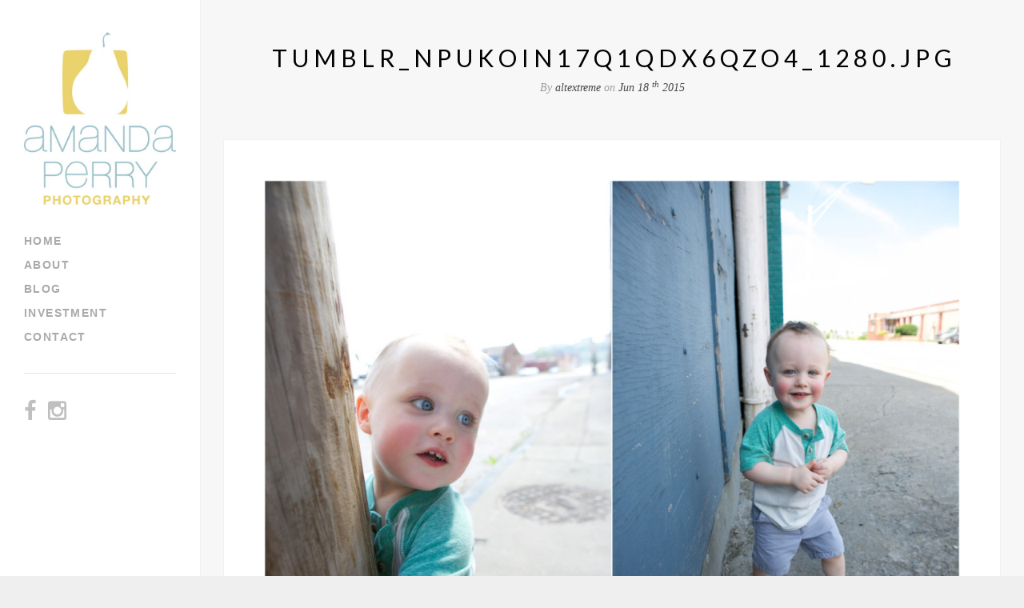

--- FILE ---
content_type: text/html; charset=UTF-8
request_url: http://amandaperryphotography.com/tumblr_npukoin17q1qdx6qzo4_1280-jpg-2/
body_size: 7874
content:
<!DOCTYPE html>
<html lang="en" class="no-js">
<head>
	<meta charset="UTF-8">
	<meta name="viewport" content="width=device-width">
	<link rel="profile" href="http://gmpg.org/xfn/11">
	<link rel="pingback" href="http://amandaperryphotography.com/xmlrpc.php">
	<!--[if lt IE 9]>
	<script src="http://amandaperryphotography.com/wp-content/themes/ridge/js/html5.js"></script>
	<![endif]-->
	<script>(function(){document.documentElement.className='js'})();</script>
	<title>tumblr_npukoin17Q1qdx6qzo4_1280.jpg &#8211; Amanda Perry Photography</title>
<meta name='robots' content='max-image-preview:large' />
	<style>img:is([sizes="auto" i], [sizes^="auto," i]) { contain-intrinsic-size: 3000px 1500px }</style>
	<link rel='dns-prefetch' href='//fonts.googleapis.com' />
<link rel='dns-prefetch' href='//maxcdn.bootstrapcdn.com' />
<link rel="alternate" type="application/rss+xml" title="Amanda Perry Photography &raquo; Feed" href="http://amandaperryphotography.com/feed/" />
<link rel="alternate" type="application/rss+xml" title="Amanda Perry Photography &raquo; Comments Feed" href="http://amandaperryphotography.com/comments/feed/" />
<link rel="alternate" type="application/rss+xml" title="Amanda Perry Photography &raquo; tumblr_npukoin17Q1qdx6qzo4_1280.jpg Comments Feed" href="http://amandaperryphotography.com/feed/?attachment_id=1448" />
<script>
window._wpemojiSettings = {"baseUrl":"https:\/\/s.w.org\/images\/core\/emoji\/16.0.1\/72x72\/","ext":".png","svgUrl":"https:\/\/s.w.org\/images\/core\/emoji\/16.0.1\/svg\/","svgExt":".svg","source":{"concatemoji":"http:\/\/amandaperryphotography.com\/wp-includes\/js\/wp-emoji-release.min.js?ver=6.8.3"}};
/*! This file is auto-generated */
!function(s,n){var o,i,e;function c(e){try{var t={supportTests:e,timestamp:(new Date).valueOf()};sessionStorage.setItem(o,JSON.stringify(t))}catch(e){}}function p(e,t,n){e.clearRect(0,0,e.canvas.width,e.canvas.height),e.fillText(t,0,0);var t=new Uint32Array(e.getImageData(0,0,e.canvas.width,e.canvas.height).data),a=(e.clearRect(0,0,e.canvas.width,e.canvas.height),e.fillText(n,0,0),new Uint32Array(e.getImageData(0,0,e.canvas.width,e.canvas.height).data));return t.every(function(e,t){return e===a[t]})}function u(e,t){e.clearRect(0,0,e.canvas.width,e.canvas.height),e.fillText(t,0,0);for(var n=e.getImageData(16,16,1,1),a=0;a<n.data.length;a++)if(0!==n.data[a])return!1;return!0}function f(e,t,n,a){switch(t){case"flag":return n(e,"\ud83c\udff3\ufe0f\u200d\u26a7\ufe0f","\ud83c\udff3\ufe0f\u200b\u26a7\ufe0f")?!1:!n(e,"\ud83c\udde8\ud83c\uddf6","\ud83c\udde8\u200b\ud83c\uddf6")&&!n(e,"\ud83c\udff4\udb40\udc67\udb40\udc62\udb40\udc65\udb40\udc6e\udb40\udc67\udb40\udc7f","\ud83c\udff4\u200b\udb40\udc67\u200b\udb40\udc62\u200b\udb40\udc65\u200b\udb40\udc6e\u200b\udb40\udc67\u200b\udb40\udc7f");case"emoji":return!a(e,"\ud83e\udedf")}return!1}function g(e,t,n,a){var r="undefined"!=typeof WorkerGlobalScope&&self instanceof WorkerGlobalScope?new OffscreenCanvas(300,150):s.createElement("canvas"),o=r.getContext("2d",{willReadFrequently:!0}),i=(o.textBaseline="top",o.font="600 32px Arial",{});return e.forEach(function(e){i[e]=t(o,e,n,a)}),i}function t(e){var t=s.createElement("script");t.src=e,t.defer=!0,s.head.appendChild(t)}"undefined"!=typeof Promise&&(o="wpEmojiSettingsSupports",i=["flag","emoji"],n.supports={everything:!0,everythingExceptFlag:!0},e=new Promise(function(e){s.addEventListener("DOMContentLoaded",e,{once:!0})}),new Promise(function(t){var n=function(){try{var e=JSON.parse(sessionStorage.getItem(o));if("object"==typeof e&&"number"==typeof e.timestamp&&(new Date).valueOf()<e.timestamp+604800&&"object"==typeof e.supportTests)return e.supportTests}catch(e){}return null}();if(!n){if("undefined"!=typeof Worker&&"undefined"!=typeof OffscreenCanvas&&"undefined"!=typeof URL&&URL.createObjectURL&&"undefined"!=typeof Blob)try{var e="postMessage("+g.toString()+"("+[JSON.stringify(i),f.toString(),p.toString(),u.toString()].join(",")+"));",a=new Blob([e],{type:"text/javascript"}),r=new Worker(URL.createObjectURL(a),{name:"wpTestEmojiSupports"});return void(r.onmessage=function(e){c(n=e.data),r.terminate(),t(n)})}catch(e){}c(n=g(i,f,p,u))}t(n)}).then(function(e){for(var t in e)n.supports[t]=e[t],n.supports.everything=n.supports.everything&&n.supports[t],"flag"!==t&&(n.supports.everythingExceptFlag=n.supports.everythingExceptFlag&&n.supports[t]);n.supports.everythingExceptFlag=n.supports.everythingExceptFlag&&!n.supports.flag,n.DOMReady=!1,n.readyCallback=function(){n.DOMReady=!0}}).then(function(){return e}).then(function(){var e;n.supports.everything||(n.readyCallback(),(e=n.source||{}).concatemoji?t(e.concatemoji):e.wpemoji&&e.twemoji&&(t(e.twemoji),t(e.wpemoji)))}))}((window,document),window._wpemojiSettings);
</script>
<style id='wp-emoji-styles-inline-css'>

	img.wp-smiley, img.emoji {
		display: inline !important;
		border: none !important;
		box-shadow: none !important;
		height: 1em !important;
		width: 1em !important;
		margin: 0 0.07em !important;
		vertical-align: -0.1em !important;
		background: none !important;
		padding: 0 !important;
	}
</style>
<link rel='stylesheet' id='wp-block-library-css' href='http://amandaperryphotography.com/wp-includes/css/dist/block-library/style.min.css?ver=6.8.3' media='all' />
<style id='classic-theme-styles-inline-css'>
/*! This file is auto-generated */
.wp-block-button__link{color:#fff;background-color:#32373c;border-radius:9999px;box-shadow:none;text-decoration:none;padding:calc(.667em + 2px) calc(1.333em + 2px);font-size:1.125em}.wp-block-file__button{background:#32373c;color:#fff;text-decoration:none}
</style>
<style id='global-styles-inline-css'>
:root{--wp--preset--aspect-ratio--square: 1;--wp--preset--aspect-ratio--4-3: 4/3;--wp--preset--aspect-ratio--3-4: 3/4;--wp--preset--aspect-ratio--3-2: 3/2;--wp--preset--aspect-ratio--2-3: 2/3;--wp--preset--aspect-ratio--16-9: 16/9;--wp--preset--aspect-ratio--9-16: 9/16;--wp--preset--color--black: #000000;--wp--preset--color--cyan-bluish-gray: #abb8c3;--wp--preset--color--white: #ffffff;--wp--preset--color--pale-pink: #f78da7;--wp--preset--color--vivid-red: #cf2e2e;--wp--preset--color--luminous-vivid-orange: #ff6900;--wp--preset--color--luminous-vivid-amber: #fcb900;--wp--preset--color--light-green-cyan: #7bdcb5;--wp--preset--color--vivid-green-cyan: #00d084;--wp--preset--color--pale-cyan-blue: #8ed1fc;--wp--preset--color--vivid-cyan-blue: #0693e3;--wp--preset--color--vivid-purple: #9b51e0;--wp--preset--gradient--vivid-cyan-blue-to-vivid-purple: linear-gradient(135deg,rgba(6,147,227,1) 0%,rgb(155,81,224) 100%);--wp--preset--gradient--light-green-cyan-to-vivid-green-cyan: linear-gradient(135deg,rgb(122,220,180) 0%,rgb(0,208,130) 100%);--wp--preset--gradient--luminous-vivid-amber-to-luminous-vivid-orange: linear-gradient(135deg,rgba(252,185,0,1) 0%,rgba(255,105,0,1) 100%);--wp--preset--gradient--luminous-vivid-orange-to-vivid-red: linear-gradient(135deg,rgba(255,105,0,1) 0%,rgb(207,46,46) 100%);--wp--preset--gradient--very-light-gray-to-cyan-bluish-gray: linear-gradient(135deg,rgb(238,238,238) 0%,rgb(169,184,195) 100%);--wp--preset--gradient--cool-to-warm-spectrum: linear-gradient(135deg,rgb(74,234,220) 0%,rgb(151,120,209) 20%,rgb(207,42,186) 40%,rgb(238,44,130) 60%,rgb(251,105,98) 80%,rgb(254,248,76) 100%);--wp--preset--gradient--blush-light-purple: linear-gradient(135deg,rgb(255,206,236) 0%,rgb(152,150,240) 100%);--wp--preset--gradient--blush-bordeaux: linear-gradient(135deg,rgb(254,205,165) 0%,rgb(254,45,45) 50%,rgb(107,0,62) 100%);--wp--preset--gradient--luminous-dusk: linear-gradient(135deg,rgb(255,203,112) 0%,rgb(199,81,192) 50%,rgb(65,88,208) 100%);--wp--preset--gradient--pale-ocean: linear-gradient(135deg,rgb(255,245,203) 0%,rgb(182,227,212) 50%,rgb(51,167,181) 100%);--wp--preset--gradient--electric-grass: linear-gradient(135deg,rgb(202,248,128) 0%,rgb(113,206,126) 100%);--wp--preset--gradient--midnight: linear-gradient(135deg,rgb(2,3,129) 0%,rgb(40,116,252) 100%);--wp--preset--font-size--small: 13px;--wp--preset--font-size--medium: 20px;--wp--preset--font-size--large: 36px;--wp--preset--font-size--x-large: 42px;--wp--preset--spacing--20: 0.44rem;--wp--preset--spacing--30: 0.67rem;--wp--preset--spacing--40: 1rem;--wp--preset--spacing--50: 1.5rem;--wp--preset--spacing--60: 2.25rem;--wp--preset--spacing--70: 3.38rem;--wp--preset--spacing--80: 5.06rem;--wp--preset--shadow--natural: 6px 6px 9px rgba(0, 0, 0, 0.2);--wp--preset--shadow--deep: 12px 12px 50px rgba(0, 0, 0, 0.4);--wp--preset--shadow--sharp: 6px 6px 0px rgba(0, 0, 0, 0.2);--wp--preset--shadow--outlined: 6px 6px 0px -3px rgba(255, 255, 255, 1), 6px 6px rgba(0, 0, 0, 1);--wp--preset--shadow--crisp: 6px 6px 0px rgba(0, 0, 0, 1);}:where(.is-layout-flex){gap: 0.5em;}:where(.is-layout-grid){gap: 0.5em;}body .is-layout-flex{display: flex;}.is-layout-flex{flex-wrap: wrap;align-items: center;}.is-layout-flex > :is(*, div){margin: 0;}body .is-layout-grid{display: grid;}.is-layout-grid > :is(*, div){margin: 0;}:where(.wp-block-columns.is-layout-flex){gap: 2em;}:where(.wp-block-columns.is-layout-grid){gap: 2em;}:where(.wp-block-post-template.is-layout-flex){gap: 1.25em;}:where(.wp-block-post-template.is-layout-grid){gap: 1.25em;}.has-black-color{color: var(--wp--preset--color--black) !important;}.has-cyan-bluish-gray-color{color: var(--wp--preset--color--cyan-bluish-gray) !important;}.has-white-color{color: var(--wp--preset--color--white) !important;}.has-pale-pink-color{color: var(--wp--preset--color--pale-pink) !important;}.has-vivid-red-color{color: var(--wp--preset--color--vivid-red) !important;}.has-luminous-vivid-orange-color{color: var(--wp--preset--color--luminous-vivid-orange) !important;}.has-luminous-vivid-amber-color{color: var(--wp--preset--color--luminous-vivid-amber) !important;}.has-light-green-cyan-color{color: var(--wp--preset--color--light-green-cyan) !important;}.has-vivid-green-cyan-color{color: var(--wp--preset--color--vivid-green-cyan) !important;}.has-pale-cyan-blue-color{color: var(--wp--preset--color--pale-cyan-blue) !important;}.has-vivid-cyan-blue-color{color: var(--wp--preset--color--vivid-cyan-blue) !important;}.has-vivid-purple-color{color: var(--wp--preset--color--vivid-purple) !important;}.has-black-background-color{background-color: var(--wp--preset--color--black) !important;}.has-cyan-bluish-gray-background-color{background-color: var(--wp--preset--color--cyan-bluish-gray) !important;}.has-white-background-color{background-color: var(--wp--preset--color--white) !important;}.has-pale-pink-background-color{background-color: var(--wp--preset--color--pale-pink) !important;}.has-vivid-red-background-color{background-color: var(--wp--preset--color--vivid-red) !important;}.has-luminous-vivid-orange-background-color{background-color: var(--wp--preset--color--luminous-vivid-orange) !important;}.has-luminous-vivid-amber-background-color{background-color: var(--wp--preset--color--luminous-vivid-amber) !important;}.has-light-green-cyan-background-color{background-color: var(--wp--preset--color--light-green-cyan) !important;}.has-vivid-green-cyan-background-color{background-color: var(--wp--preset--color--vivid-green-cyan) !important;}.has-pale-cyan-blue-background-color{background-color: var(--wp--preset--color--pale-cyan-blue) !important;}.has-vivid-cyan-blue-background-color{background-color: var(--wp--preset--color--vivid-cyan-blue) !important;}.has-vivid-purple-background-color{background-color: var(--wp--preset--color--vivid-purple) !important;}.has-black-border-color{border-color: var(--wp--preset--color--black) !important;}.has-cyan-bluish-gray-border-color{border-color: var(--wp--preset--color--cyan-bluish-gray) !important;}.has-white-border-color{border-color: var(--wp--preset--color--white) !important;}.has-pale-pink-border-color{border-color: var(--wp--preset--color--pale-pink) !important;}.has-vivid-red-border-color{border-color: var(--wp--preset--color--vivid-red) !important;}.has-luminous-vivid-orange-border-color{border-color: var(--wp--preset--color--luminous-vivid-orange) !important;}.has-luminous-vivid-amber-border-color{border-color: var(--wp--preset--color--luminous-vivid-amber) !important;}.has-light-green-cyan-border-color{border-color: var(--wp--preset--color--light-green-cyan) !important;}.has-vivid-green-cyan-border-color{border-color: var(--wp--preset--color--vivid-green-cyan) !important;}.has-pale-cyan-blue-border-color{border-color: var(--wp--preset--color--pale-cyan-blue) !important;}.has-vivid-cyan-blue-border-color{border-color: var(--wp--preset--color--vivid-cyan-blue) !important;}.has-vivid-purple-border-color{border-color: var(--wp--preset--color--vivid-purple) !important;}.has-vivid-cyan-blue-to-vivid-purple-gradient-background{background: var(--wp--preset--gradient--vivid-cyan-blue-to-vivid-purple) !important;}.has-light-green-cyan-to-vivid-green-cyan-gradient-background{background: var(--wp--preset--gradient--light-green-cyan-to-vivid-green-cyan) !important;}.has-luminous-vivid-amber-to-luminous-vivid-orange-gradient-background{background: var(--wp--preset--gradient--luminous-vivid-amber-to-luminous-vivid-orange) !important;}.has-luminous-vivid-orange-to-vivid-red-gradient-background{background: var(--wp--preset--gradient--luminous-vivid-orange-to-vivid-red) !important;}.has-very-light-gray-to-cyan-bluish-gray-gradient-background{background: var(--wp--preset--gradient--very-light-gray-to-cyan-bluish-gray) !important;}.has-cool-to-warm-spectrum-gradient-background{background: var(--wp--preset--gradient--cool-to-warm-spectrum) !important;}.has-blush-light-purple-gradient-background{background: var(--wp--preset--gradient--blush-light-purple) !important;}.has-blush-bordeaux-gradient-background{background: var(--wp--preset--gradient--blush-bordeaux) !important;}.has-luminous-dusk-gradient-background{background: var(--wp--preset--gradient--luminous-dusk) !important;}.has-pale-ocean-gradient-background{background: var(--wp--preset--gradient--pale-ocean) !important;}.has-electric-grass-gradient-background{background: var(--wp--preset--gradient--electric-grass) !important;}.has-midnight-gradient-background{background: var(--wp--preset--gradient--midnight) !important;}.has-small-font-size{font-size: var(--wp--preset--font-size--small) !important;}.has-medium-font-size{font-size: var(--wp--preset--font-size--medium) !important;}.has-large-font-size{font-size: var(--wp--preset--font-size--large) !important;}.has-x-large-font-size{font-size: var(--wp--preset--font-size--x-large) !important;}
:where(.wp-block-post-template.is-layout-flex){gap: 1.25em;}:where(.wp-block-post-template.is-layout-grid){gap: 1.25em;}
:where(.wp-block-columns.is-layout-flex){gap: 2em;}:where(.wp-block-columns.is-layout-grid){gap: 2em;}
:root :where(.wp-block-pullquote){font-size: 1.5em;line-height: 1.6;}
</style>
<link rel='stylesheet' id='contact-form-7-css' href='http://amandaperryphotography.com/wp-content/plugins/contact-form-7/includes/css/styles.css?ver=6.1.1' media='all' />
<link rel='stylesheet' id='parent-style-css' href='http://amandaperryphotography.com/wp-content/themes/ridge/style.css?ver=1.0.1' media='all' />
<link rel='stylesheet' id='child-style-css' href='http://amandaperryphotography.com/wp-content/themes/ridge-child/style.css?ver=1.1.0' media='all' />
<link rel='stylesheet' id='ridge-style-css' href='http://amandaperryphotography.com/wp-content/themes/ridge-child/style.css?ver=6.8.3' media='all' />
<style id='ridge-style-inline-css'>

	/* Customizer Styles */
	
	/* Accent Color */
	.pull, blockquote { border-color: #ead36d; }
	
	/* Menu Color */
	#site-navigation ul a, .site-header #site-navigation ul ul li a { color: #aaaaaa; }
	#menu-toggle span, #menu-toggle span:before, #menu-toggle span:after { background-color: #aaaaaa; }
	#site-header.toggled-on #site-navigation li { border-bottom: 1px solid #aaaaaa; }
	
	/* Menu Active Color */
	.main-navigation .current_page_item a,.main-navigation .current-menu-item a,.main-navigation .current_page_ancestor a { color: #9ac2ca !important; }
	
	/* Link Color */
	.entry-content p a { color: #9ac2ca; }
	
	/* / Customizer Styles -->

</style>
<link rel='stylesheet' id='ridge-fonts-css' href='//fonts.googleapis.com/css?family=Lato%3A300%2C400%2C700%2C300italic%2C400italic%2C700italic&#038;subset=latin%2Clatin-ext' media='all' />
<link rel='stylesheet' id='font-awesome-css' href='//maxcdn.bootstrapcdn.com/font-awesome/4.3.0/css/font-awesome.min.css?ver=4.2.0' media='all' />
<script src="http://amandaperryphotography.com/wp-includes/js/jquery/jquery.min.js?ver=3.7.1" id="jquery-core-js"></script>
<script src="http://amandaperryphotography.com/wp-includes/js/jquery/jquery-migrate.min.js?ver=3.4.1" id="jquery-migrate-js"></script>
<!--[if lt IE 9]>
<script src="http://amandaperryphotography.com/wp-content/themes/ridge/js/html5.js?ver=1.0" id="ridge-html5-js"></script>
<![endif]-->
<link rel="https://api.w.org/" href="http://amandaperryphotography.com/wp-json/" /><link rel="alternate" title="JSON" type="application/json" href="http://amandaperryphotography.com/wp-json/wp/v2/media/1448" /><link rel="EditURI" type="application/rsd+xml" title="RSD" href="http://amandaperryphotography.com/xmlrpc.php?rsd" />
<meta name="generator" content="WordPress 6.8.3" />
<link rel='shortlink' href='http://amandaperryphotography.com/?p=1448' />
<link rel="alternate" title="oEmbed (JSON)" type="application/json+oembed" href="http://amandaperryphotography.com/wp-json/oembed/1.0/embed?url=http%3A%2F%2Famandaperryphotography.com%2Ftumblr_npukoin17q1qdx6qzo4_1280-jpg-2%2F" />
<link rel="alternate" title="oEmbed (XML)" type="text/xml+oembed" href="http://amandaperryphotography.com/wp-json/oembed/1.0/embed?url=http%3A%2F%2Famandaperryphotography.com%2Ftumblr_npukoin17q1qdx6qzo4_1280-jpg-2%2F&#038;format=xml" />
<script type="text/javascript">
(function(url){
	if(/(?:Chrome\/26\.0\.1410\.63 Safari\/537\.31|WordfenceTestMonBot)/.test(navigator.userAgent)){ return; }
	var addEvent = function(evt, handler) {
		if (window.addEventListener) {
			document.addEventListener(evt, handler, false);
		} else if (window.attachEvent) {
			document.attachEvent('on' + evt, handler);
		}
	};
	var removeEvent = function(evt, handler) {
		if (window.removeEventListener) {
			document.removeEventListener(evt, handler, false);
		} else if (window.detachEvent) {
			document.detachEvent('on' + evt, handler);
		}
	};
	var evts = 'contextmenu dblclick drag dragend dragenter dragleave dragover dragstart drop keydown keypress keyup mousedown mousemove mouseout mouseover mouseup mousewheel scroll'.split(' ');
	var logHuman = function() {
		if (window.wfLogHumanRan) { return; }
		window.wfLogHumanRan = true;
		var wfscr = document.createElement('script');
		wfscr.type = 'text/javascript';
		wfscr.async = true;
		wfscr.src = url + '&r=' + Math.random();
		(document.getElementsByTagName('head')[0]||document.getElementsByTagName('body')[0]).appendChild(wfscr);
		for (var i = 0; i < evts.length; i++) {
			removeEvent(evts[i], logHuman);
		}
	};
	for (var i = 0; i < evts.length; i++) {
		addEvent(evts[i], logHuman);
	}
})('//amandaperryphotography.com/?wordfence_lh=1&hid=A5C182B90B912B61DB75F0C46519A091');
</script></head>

<body class="attachment wp-singular attachment-template-default single single-attachment postid-1448 attachmentid-1448 attachment-jpeg wp-embed-responsive wp-theme-ridge wp-child-theme-ridge-child chrome">
<div id="page" class="hfeed site">
	<a class="skip-link screen-reader-text" href="#content">Skip to content</a>	
			<header id="site-header" class="site-header clear" role="banner">
				<div class="inside">
					<div class="site-branding">
						
						
						<h1 class="logo"><a href="http://amandaperryphotography.com/"><img src="http://amandaperryphotography.com/wp-content/uploads/2015/06/full-logo.jpg" alt="Amanda Perry Photography" /></a></h1>

												<div id="menu-toggle"><span></span></div>
					</div><!-- .site-branding -->

					<div id="nav-sidebar">
						<div class="hidden-scroll">
							<nav id="site-navigation" class="main-navigation clear" role="navigation">
								<div class="menu-main-menu-container"><ul id="menu-main-menu" class="nav-menu clearfix"><li id="menu-item-3357" class="menu-item menu-item-type-post_type menu-item-object-page menu-item-home menu-item-3357"><a href="http://amandaperryphotography.com/">Home</a></li>
<li id="menu-item-3358" class="menu-item menu-item-type-post_type menu-item-object-page menu-item-3358"><a href="http://amandaperryphotography.com/about/">About</a></li>
<li id="menu-item-3356" class="menu-item menu-item-type-post_type menu-item-object-page current_page_parent menu-item-3356"><a href="http://amandaperryphotography.com/blog/">Blog</a></li>
<li id="menu-item-6130" class="menu-item menu-item-type-post_type menu-item-object-page menu-item-6130"><a href="http://amandaperryphotography.com/investment/">Investment</a></li>
<li id="menu-item-3361" class="menu-item menu-item-type-post_type menu-item-object-page menu-item-3361"><a href="http://amandaperryphotography.com/contact/">Contact</a></li>
</ul></div>							</nav><!-- .main-navigation -->
								<div id="secondary" class="secondary clear">
		<div class="inner">
							<div id="widget-area" class="widget-area" role="complementary">
					<aside id="text-3" class="widget widget_text">			<div class="textwidget"><a href="https://www.facebook.com/AmandaPerryPhotography" target="_blank" class="fa fa-facebook"></a>
<a href="https://www.instagram.com/amandaperryphoto/" target="_blank" class="fa fa-instagram"></a></div>
		</aside>				</div><!-- .widget-area -->
			
		</div><!-- .inner -->

	</div><!-- .secondary -->

						</div>
					</div>
				</div>
			</header><!-- .site-header -->

	<div id="content" class="site-content clear">

	<div id="primary" class="content-area">
		<main id="main" class="site-main" role="main">

			
				<article id="post-1448" class="post-1448 attachment type-attachment status-inherit hentry">

					<header class="entry-header">
						<h1 class="entry-title">tumblr_npukoin17Q1qdx6qzo4_1280.jpg</h1>						<div class="entry-meta">
							By <a href="http://amandaperryphotography.com/author/altextreme/">altextreme</a> on <a href="http://amandaperryphotography.com/tumblr_npukoin17q1qdx6qzo4_1280-jpg-2/" rel="bookmark"><time class="entry-date published" datetime="2015-06-18T12:50:50+00:00">Jun 18 <sup>th</sup> 2015</time></a> <br /> 						</div><!-- .entry-meta -->
					</header><!-- .entry-header -->

					<div class="entry-content">

						<div class="entry-attachment">
							<img width="1024" height="768" src="http://amandaperryphotography.com/wp-content/uploads/2015/06/tumblr_npukoin17Q1qdx6qzo4_12801-1024x768.jpg" class="attachment-large size-large" alt="" decoding="async" fetchpriority="high" srcset="http://amandaperryphotography.com/wp-content/uploads/2015/06/tumblr_npukoin17Q1qdx6qzo4_12801-1024x768.jpg 1024w, http://amandaperryphotography.com/wp-content/uploads/2015/06/tumblr_npukoin17Q1qdx6qzo4_12801-300x225.jpg 300w, http://amandaperryphotography.com/wp-content/uploads/2015/06/tumblr_npukoin17Q1qdx6qzo4_12801-768x576.jpg 768w, http://amandaperryphotography.com/wp-content/uploads/2015/06/tumblr_npukoin17Q1qdx6qzo4_12801-1200x900.jpg 1200w, http://amandaperryphotography.com/wp-content/uploads/2015/06/tumblr_npukoin17Q1qdx6qzo4_12801.jpg 1280w" sizes="(max-width: 1024px) 100vw, 1024px" />
							
						</div><!-- .entry-attachment -->

											</div><!-- .entry-content -->

					<footer class="entry-footer">
														<nav class="navigation post-navigation" role="navigation">
			<h1 class="screen-reader-text">Post navigation</h1>
			<div class="nav-links">
				<div class="prev"><a href="http://amandaperryphotography.com/tumblr_npukoin17q1qdx6qzo4_1280-jpg-2/" rel="prev">tumblr_npukoin17Q1qdx6qzo4_1280.jpg</a></div>			</div><!-- .nav-links -->
		</nav><!-- .navigation -->
							</footer><!-- .entry-footer -->

				</article><!-- #post-## -->

				
<div id="comments" class="comments-area">

	
	
	
		<div id="respond" class="comment-respond">
		<h3 id="reply-title" class="comment-reply-title">Leave a Reply <small><a rel="nofollow" id="cancel-comment-reply-link" href="/tumblr_npukoin17q1qdx6qzo4_1280-jpg-2/#respond" style="display:none;">Cancel reply</a></small></h3><form action="http://amandaperryphotography.com/wp-comments-post.php" method="post" id="commentform" class="comment-form"><p class="comment-notes"><span id="email-notes">Your email address will not be published.</span> <span class="required-field-message">Required fields are marked <span class="required">*</span></span></p><p class="comment-form-comment"><label for="comment">Comment <span class="required">*</span></label> <textarea id="comment" name="comment" cols="45" rows="8" maxlength="65525" required></textarea></p><p class="comment-form-author"><label for="author">Name <span class="required">*</span></label> <input id="author" name="author" type="text" value="" size="30" maxlength="245" autocomplete="name" required /></p>
<p class="comment-form-email"><label for="email">Email <span class="required">*</span></label> <input id="email" name="email" type="email" value="" size="30" maxlength="100" aria-describedby="email-notes" autocomplete="email" required /></p>
<p class="comment-form-url"><label for="url">Website</label> <input id="url" name="url" type="url" value="" size="30" maxlength="200" autocomplete="url" /></p>
<p class="comment-form-cookies-consent"><input id="wp-comment-cookies-consent" name="wp-comment-cookies-consent" type="checkbox" value="yes" /> <label for="wp-comment-cookies-consent">Save my name, email, and website in this browser for the next time I comment.</label></p>
<p class="form-submit"><input name="submit" type="submit" id="submit" class="submit" value="Post Comment" /> <input type='hidden' name='comment_post_ID' value='1448' id='comment_post_ID' />
<input type='hidden' name='comment_parent' id='comment_parent' value='0' />
</p><p style="display: none;"><input type="hidden" id="akismet_comment_nonce" name="akismet_comment_nonce" value="3f206680c8" /></p><p style="display: none !important;" class="akismet-fields-container" data-prefix="ak_"><label>&#916;<textarea name="ak_hp_textarea" cols="45" rows="8" maxlength="100"></textarea></label><input type="hidden" id="ak_js_1" name="ak_js" value="71"/><script>document.getElementById( "ak_js_1" ).setAttribute( "value", ( new Date() ).getTime() );</script></p></form>	</div><!-- #respond -->
	
</div><!-- #comments -->

	<nav class="navigation post-navigation" aria-label="Posts">
		<h2 class="screen-reader-text">Post navigation</h2>
		<div class="nav-links"><div class="nav-previous"><a href="http://amandaperryphotography.com/tumblr_npukoin17q1qdx6qzo4_1280-jpg-2/" rel="prev"><span class="meta-nav">Published in</span><span class="post-title">tumblr_npukoin17Q1qdx6qzo4_1280.jpg</span></a></div></div>
	</nav>
		</main><!-- .site-main -->
	</div><!-- .content-area -->

	</div>
	<footer class="site-footer clearfix" role="contentinfo">

						
					<p><img src="http://amandaperryphotography.com/wp-content/uploads/2015/06/awards.png" /></p>
				
		<p>&copy; 2026 <a href="http://amandaperryphotography.com">Amanda Perry Photography</a> All Rights Reserved.</p>

	</footer><!-- .site-footer -->


<script type="speculationrules">
{"prefetch":[{"source":"document","where":{"and":[{"href_matches":"\/*"},{"not":{"href_matches":["\/wp-*.php","\/wp-admin\/*","\/wp-content\/uploads\/*","\/wp-content\/*","\/wp-content\/plugins\/*","\/wp-content\/themes\/ridge-child\/*","\/wp-content\/themes\/ridge\/*","\/*\\?(.+)"]}},{"not":{"selector_matches":"a[rel~=\"nofollow\"]"}},{"not":{"selector_matches":".no-prefetch, .no-prefetch a"}}]},"eagerness":"conservative"}]}
</script>
<script src="http://amandaperryphotography.com/wp-includes/js/dist/hooks.min.js?ver=4d63a3d491d11ffd8ac6" id="wp-hooks-js"></script>
<script src="http://amandaperryphotography.com/wp-includes/js/dist/i18n.min.js?ver=5e580eb46a90c2b997e6" id="wp-i18n-js"></script>
<script id="wp-i18n-js-after">
wp.i18n.setLocaleData( { 'text direction\u0004ltr': [ 'ltr' ] } );
</script>
<script src="http://amandaperryphotography.com/wp-content/plugins/contact-form-7/includes/swv/js/index.js?ver=6.1.1" id="swv-js"></script>
<script id="contact-form-7-js-before">
var wpcf7 = {
    "api": {
        "root": "http:\/\/amandaperryphotography.com\/wp-json\/",
        "namespace": "contact-form-7\/v1"
    }
};
</script>
<script src="http://amandaperryphotography.com/wp-content/plugins/contact-form-7/includes/js/index.js?ver=6.1.1" id="contact-form-7-js"></script>
<script src="http://amandaperryphotography.com/wp-content/themes/ridge-child/js/jquery.mask.min.js?ver=1.13.4" id="jquery_mask-js"></script>
<script src="http://amandaperryphotography.com/wp-content/themes/ridge-child/js/jquery.amandaperryphotography.js?ver=1.1.0" id="amandaperryphotography_js-js"></script>
<script src="http://amandaperryphotography.com/wp-includes/js/jquery/ui/core.min.js?ver=1.13.3" id="jquery-ui-core-js"></script>
<script src="http://amandaperryphotography.com/wp-includes/js/jquery/ui/effect.min.js?ver=1.13.3" id="jquery-effects-core-js"></script>
<script src="http://amandaperryphotography.com/wp-includes/js/jquery/ui/effect-slide.min.js?ver=1.13.3" id="jquery-effects-slide-js"></script>
<script src="http://amandaperryphotography.com/wp-content/themes/ridge/js/jquery.actual.min.js?ver=1.0.16" id="ridge-actual-js"></script>
<script src="http://amandaperryphotography.com/wp-content/themes/ridge/js/jquery.isotope.js?ver=1.5.25" id="ridge-isotope-js"></script>
<script src="http://amandaperryphotography.com/wp-content/themes/ridge/js/jquery.fitvids.js?ver=1.1" id="ridge-fitvids-js"></script>
<script src="http://amandaperryphotography.com/wp-content/themes/ridge/js/theme_trust.js?ver=1.0" id="ridge-functions-js"></script>
<script src="http://amandaperryphotography.com/wp-includes/js/comment-reply.min.js?ver=6.8.3" id="comment-reply-js" async data-wp-strategy="async"></script>
<script defer src="http://amandaperryphotography.com/wp-content/plugins/akismet/_inc/akismet-frontend.js?ver=1759027261" id="akismet-frontend-js"></script>

	</body>
</html>


--- FILE ---
content_type: text/css
request_url: http://amandaperryphotography.com/wp-content/themes/ridge/style.css?ver=1.0.1
body_size: 11714
content:
/*
Theme Name: Ridge
Theme URI: http://themetrust.com/themes/ridge/
Author: ThemeTrust
Author URI: https://themetrust.com
Description: A portfolio theme designed for creatives.
Version: 1.0.1
License: GNU General Public License v2 or later
License URI: http://www.gnu.org/licenses/gpl-2.0.html
Text Domain: ridge
Domain Path: /languages/
Tags:

This theme, like WordPress, is licensed under the GPL.
Use it to make something cool, have fun, and share what you've learned with others.

Ridge is based on Underscores http://underscores.me/, (C) 2012-2014 Automattic, Inc.
*/


/**
 * Table of Contents
 *
 * 1.0 - Reset
 * 2.0 - Typography
 * 3.0 - Elements
 * 4.0 - Forms
 * 5.0 - Header
 * 6.0 - Navigation
 *   6.1 - Links
 *   6.2 - Menus
 * 7.0 - Accessibility
 * 8.0 - Alignments
 * 9.0 - Clearings
 * 11.0 - Widgets
 * 12.0 - Content
 *    12.1 - Posts and pages
 *    12.2 - Post Formats
 *    12.3 - Comments
 *    12.4 - Custom Templates
 * 13.0 - Footer
 * 14.0 - Media
 *    14.1 - Captions
 *    14.2 - Galleries
 * 15.0 - Media Queries
 */


/**
 * 1.0 - Reset
 */

html, body, div, span, applet, object, iframe, h1, h2, h3, h4, h5, h6, p, blockquote, pre, a, abbr, acronym, address, big, cite, code, del, dfn, em, font, ins, kbd, q, s, samp, small, strike, strong, sub, sup, tt, var, dl, dt, dd, ol, ul, li, fieldset, form, label, legend, table, caption, tbody, tfoot, thead, tr, th, td {
	border: 0;
	font-family: inherit;
	font-size: 100%;
	font-style: inherit;
	font-weight: inherit;
	margin: 0;
	outline: 0;
	padding: 0;
	vertical-align: baseline;
}

html {
	-webkit-box-sizing: border-box;
	-moz-box-sizing: border-box;
	box-sizing: border-box;
	font-size: 62.5%;
	overflow-y: scroll;
	-webkit-text-size-adjust: 100%;
	-ms-text-size-adjust: 100%;
}

*,
*:before,
*:after {
	-webkit-box-sizing: inherit;
	-moz-box-sizing: inherit;
	box-sizing: inherit;
}

body {
	background: #efefef;
}

article,
aside,
details,
figcaption,
figure,
footer,
header,
main,
nav,
section {
	display: block;
}

ol,
ul {
	list-style: none;
}

table {
	border-collapse: separate;
	border-spacing: 0;
}

caption,
th,
td {
	font-weight: normal;
	text-align: left;
}

blockquote:before,
blockquote:after,
q:before,
q:after {
	content: "";
}

blockquote,
q {
	-webkit-hyphens: none;
	-moz-hyphens: none;
	-ms-hyphens: none;
	hyphens: none;
	quotes: none;
}

a {
	outline: 0;
	transition: .4s;
	-webkit-transition: .4s;
}

a:focus {
	outline: 0;
}

a:hover,
a:active {
	outline: 0;
}

a img {
	border: 0;
}

/**
 * 2.0 Typography
 */

body,
input,
select,
textarea {
	color: #767676;
	font-family: Helvetica, sans-serif;
	font-size: 14px;
	font-size: 1.4rem;
	line-height: 30px;
	line-height: 3rem;
}

h1,
h2,
h3,
h4,
h5,
h6 {
	color: #000;
	clear: both;
	font-family: Lato, sans-serif;
	font-weight: 500;
}

h1 {
	font-size: 30px;
	font-size: 3.0rem;
	line-height: 45px;
	letter-spacing: 0.2em;
	padding-left: 0.2em;
	margin-top: 17px;
}


h2 {
	font-size: 26px;
	font-size: 2.6rem;
	line-height: 36px;
	margin-top: 12px;
}

h3 {
	font-size: 21px;
	font-size: 2.1rem;
	line-height: 27px;
	margin-top: 15px;
}

h4 {
	font-size: 21px;
	font-size: 2.1rem;
	line-height: 27px;
	margin-top: 15px;
}

p {
	font-size: 13px;
	font-size: 1.3em;
	font-weight: 300;
	margin-bottom: 40px;
	line-height: 1.8em;
}

b,
strong {
	font-weight: 700;
}

dfn,
cite,
em,
i {
	font-style: italic;
}

blockquote {
	border-left: 4px solid #707070;
	border-left: 4px solid rgba(25, 25, 25, 0.7);
	color: #707070;
	color: rgba(25, 25, 25, 0.7);
	font-size: 18px;
	font-size: 1.8rem;
	font-style: italic;
	line-height: 1.6667;
	margin: 0 10%;
	padding-left: 0.7778em;
}

blockquote p {
	margin-bottom: 1.6667em;
}

blockquote > p:last-child {
	margin-bottom: 0;
}

blockquote cite,
blockquote small {
	color: #333;
	font-size: 15px;
	font-size: 1.5rem;
	font-family: "Lato", sans-serif;
	line-height: 1.6;
}

blockquote em,
blockquote i,
blockquote cite {
	font-style: normal;
}

blockquote strong,
blockquote b {
	font-weight: 400;
}

address {
	font-style: italic;
	margin: 0 0 1.6em;
}

code,
kbd,
tt,
var,
samp,
pre {
	font-family: Monaco, "Lucida Console", monospace;
	-webkit-hyphens: none;
	-moz-hyphens: none;
	-ms-hyphens: none;
	hyphens: none;
}

pre {
	background-color: transparent;
	background-color: rgba(0, 0, 0, 0.01);
	border: 1px solid #eaeaea;
	border: 1px solid rgba(25, 25, 25, 0.1);
	line-height: 1.2;
	margin-bottom: 1.6em;
	max-width: 100%;
	overflow: auto;
	padding: 0.8em;
	white-space: pre;
	white-space: pre-wrap;
	word-wrap: break-word;
}

abbr[title] {
	border-bottom: 1px dotted #eaeaea;
	border-bottom: 1px dotted rgba(25, 25, 25, 0.1);
	cursor: help;
}

mark,
ins {
	background-color: #fff9c0;
	text-decoration: none;
}

sup,
sub {
	font-size: 75%;
	height: 0;
	line-height: 0;
	position: relative;
	vertical-align: baseline;
}

sup {
	bottom: 1ex;
}

sub {
	top: .5ex;
}

small {
	font-size: 75%;
}

big {
	font-size: 125%;
}


/**
 * 3.0 Elements
 */

hr {
	background-color: #eaeaea;
	background-color: rgba(25, 25, 25, 0.1);
	border: 0;
	height: 1px;
	margin-bottom: 1.6em;
}

ul,
ol {
	margin: 0 0 1.6em 1.3333em;
}

ul {
	list-style: disc;
}

ol {
	list-style: decimal;
}

li > ul,
li > ol {
	margin-bottom: 0;
}

dl {
	margin-bottom: 1.6em;
}

dt {
	font-weight: bold;
}

dd {
	margin-bottom: 1.6em;
}

table,
th,
td {
	border: 1px solid #eaeaea;
	border: 1px solid rgba(25, 25, 25, 0.1);
}

table {
	border-collapse: separate;
	border-spacing: 0;
	border-width: 1px 0 0 1px;
	margin: 0 0 1.6em;
	table-layout: fixed; /* Prevents HTML tables from becoming too wide */
	width: 100%;
}

caption,
th,
td {
	font-weight: normal;
	text-align: left;
}

th {
	border-width: 0 1px 1px 0;
	font-weight: 700;
}

td {
	border-width: 0 1px 1px 0;
}

th, td {
	padding: 0.4em;
}

img {
	-ms-interpolation-mode: bicubic;
	border: 0;
	height: auto;
	max-width: 100%;
	vertical-align: middle;
}

figure {
	margin: 0;
}

del {
	opacity: 0.8;
}

/* Placeholder text color -- selectors need to be separate to work. */

::-webkit-input-placeholder {
	color: rgba(25, 25, 25, 0.7);
	font-family: "Lato", sans-serif;
}

:-moz-placeholder {
	color: rgba(25, 25, 25, 0.7);
	font-family: "Lato", sans-serif;
}

::-moz-placeholder {
	color: rgba(25, 25, 25, 0.7);
	font-family: "Lato", sans-serif;
	opacity: 1; /* Since FF19 lowers the opacity of the placeholder by default */
}

:-ms-input-placeholder {
	color: rgba(25, 25, 25, 0.7);
	font-family: "Lato", sans-serif;
}

/**
 * 4.0 Forms
 */


input,
select,
textarea {
	background-color: #f7f7f7;
	border-radius: 0;
	font-size: 16px;
	font-size: 1.6rem;
	line-height: 1.5;
	margin: 0;
	max-width: 100%;
	vertical-align: baseline;
}

button,
input {
	line-height: normal;
}

input,
textarea {
	background-image: -webkit-linear-gradient(rgba(255, 255, 255, 0), rgba(255, 255, 255, 0)); /* Removing the inner shadow on iOS inputs */
	border: 1px solid #eaeaea;
	border: 1px solid rgba(25, 25, 25, 0.1);
	color: #707070;
	color: rgba(25, 25, 25, 0.7);
}

input:focus,
textarea:focus {
	background-color: #fff;
	border: 1px solid #c1c1c1;
	border: 1px solid rgba(25, 25, 25, 0.3);
	color: #333;
}

input:focus,
select:focus {
	outline: 2px solid #c1c1c1;
	outline: 2px solid rgba(25, 25, 25, 0.3);
}

button[disabled],
input[disabled],
select[disabled],
textarea[disabled] {
	cursor: default;
	opacity: .5;
}



input[type="button"],
input[type="reset"],
input[type="submit"] {
	-webkit-appearance: button;
	background-color: #333;
	border: 0;
	color: #fff;
	cursor: pointer;
	font-family: "Lato", sans-serif;
	font-size: 12px;
	font-size: 1.2rem;
	font-weight: 700;
	padding: 0.7917em 1.5em;
	border-radius: 5px;
}


input[type="button"]:hover,
input[type="reset"]:hover,
input[type="submit"]:hover,
button:focus,
input[type="button"]:focus,
input[type="reset"]:focus,
input[type="submit"]:focus {
	background-color: #707070;
	background-color: rgba(25, 25, 25, 0.7);
	outline: 0;
}

input[type="search"] {
	-webkit-appearance: textfield;
}

input[type="search"]::-webkit-search-cancel-button,
input[type="search"]::-webkit-search-decoration {
	-webkit-appearance: none;
}

button::-moz-focus-inner,
input::-moz-focus-inner {
	border: 0;
	padding: 0;
}

input[type="text"],
input[type="email"],
input[type="url"],
input[type="password"],
input[type="search"],
textarea {
	padding: 0.375em;
	width: 100%;
}

textarea {
	overflow: auto;
	vertical-align: top;
}

input[type="text"]:focus,
input[type="email"]:focus,
input[type="url"]:focus,
input[type="password"]:focus,
input[type="search"]:focus,
textarea:focus {
	outline: 0;
}

.post-password-form {
	position: relative;
}

.post-password-form label {
	color: #707070;
	color: rgba(25, 25, 25, 0.7);
	display: block;
	font-family: "Lato", sans-serif;
	font-size: 12px;
	font-size: 1.2rem;
	font-weight: 700;
	letter-spacing: 0.04em;
	line-height: 1.5;
}

.post-password-form input[type="submit"] {
	padding: 0.7917em;
	position: absolute;
	right: 0;
	bottom: 0;
}

input[type="checkbox"],
input[type="radio"] {
	padding: 0;
}

.search-form input[type="submit"],
.widget .search-form input[type="submit"] {
	padding: 0;
}

/**
 * 5.0 Header
 */

.site-header {
	background: #fff;
	position: fixed;
	overflow: hidden;
	left: 0;
	width: 250px;
	height: 100%;
	box-shadow: 0 0 1px rgba(0, 0, 0, 0.15);
	padding-top: 40px;
}

.site-header.not-fixed {
	position: absolute;
}

#nav-sidebar {
	margin: 30px 30px;
}

.site-header #secondary {
	border-top: 1px solid rgba(0,0,0,.1) !important;
	padding-top: 15px;
	margin-top: 30px;
}

.site-branding {
	margin: 0 30px;
	padding: 0;
}

.site-branding h1.logo {
	padding: 0 !important;
	margin: 0;
	line-height: 0;
}

.site-title {
	font-weight: 800;
	font-size: 1.5em;
	line-height: 1em;
	margin: 0;
	text-transform: uppercase;
	letter-spacing: 0;
}

.site-description {
	font-family: Georgia, serif;
	font-size: 14px;
	font-size: 1.4rem;
	font-weight: 400;
	opacity: 0.7;
	margin: 0;
	padding: 0;
}

.secondary {

}

.secondary > .inner {

}

.secondary.toggled-on {

}

.widget-area {
	margin: 9.09090% auto 0;
}


/**
 * 6.0 Navigations
 */

/**
 * 6.1 Menus
 */

.main-navigation ul{	
	margin: 0;
}

.main-navigation a {
	display: inline-block;
	padding: 0 0;
	position: relative;
	text-decoration: none;
	cursor: pointer;
	transition:.3s;
	-webkit-transition:.3s;
	color: #000;
	font-weight: 700;
	line-height: 1.5em;
}

.main-navigation li {
	padding-right: 20px;
	display: block;
	cursor: pointer;
}

.main-navigation a:hover {
	color: #000;
}

.main-navigation .page_item_has_children > a:hover::after,
.main-navigation .menu-item-has-children > a:hover::after {
	
}

.main-navigation ul {
	font-size: .9em;
	font-size: 1.4rem;
	text-transform: uppercase;
	font-weight: 400;
	letter-spacing: .1em;
	list-style: none;
	text-align: left;
}

.main-navigation li {
	position: relative;
	-webkit-transition: all 0.3s;
	transition: all 0.3s;
	padding: 0;
}

.main-navigation a:hover {
	opacity: .5;
}


.main-navigation .current_page_item a,
.main-navigation .current-menu-item a,
.main-navigation .current_page_ancestor a {
	color: #74c1b7;
}

ul.nav-menu {
	padding: 0;
	margin-bottom: 0;
}

ul.nav-menu * {
    white-space: normal;
}

.main-navigation .menu-item-description {
	color: #707070;
	color: rgba(25, 25, 25, 0.7);
	font-family: "Lato", sans-serif;
	font-size: 12px;
	font-size: 1.2rem;
	font-weight: 400;
	line-height: 1.5;
	margin-top: 0.5em;
}

/* Submenu */

.main-navigation .sub-menu {
  	margin: 0 0 5px;
  	padding-top: 0;
  	display: none;
	overflow: hidden;
}
.main-navigation .sub-menu li {
  	padding-left: 15px;
	display: block;
	font-size: .8em;
}

.menu-item-has-children {
  -webkit-user-select: none;
  -moz-user-select: none;
  -ms-user-select: none;
}

.menu-item-has-children a {
	padding-right: 15px;
}

.menu-item-has-children ul a {
	padding-right: 0;
}

.menu-item-has-children:after {
  content: "\f107";
  font-family: "FontAwesome";
  position: absolute;
  right: 0;
  top: 0;
}

.active-sub-menu:after {
  content: "\f106";
}


/* Mobile Nav */

#menu-toggle {
	display:  none;
	position: absolute;
	right: 20px;
	top: 50%;
	margin-top: -16px;
	cursor: pointer !important;
	height: 30px;
}

#menu-toggle span {
	-webkit-transition-duration: 0s;
	-webkit-transition-delay: .2s;
	margin: 0 auto;
	position: relative;
	top: 12px;
}

#menu-toggle span:before, #menu-toggle span:after {
	position: absolute;
	content: '';
}
#menu-toggle span, #menu-toggle span:before, #menu-toggle span:after {
	width: 30px;
	height: 6px;
	background-color: #191919;
	display: block;
}
#menu-toggle span:before {
	margin-top: -12px;
}
#menu-toggle span:after {
	margin-top: 12px;
}

#menu-toggle.active span {
	background-color: rgba(255,255,255,0);
	-webkit-transition-delay: .2s;
}
#menu-toggle span:before {
	-webkit-transition-property: margin, -webkit-transform;
	-webkit-transition-duration: .2s;
	-webkit-transition-delay: .2s, 0;
}
#menu-toggle.active span:before {
	margin-top: 0;
	-webkit-transform: rotate(45deg);
	-webkit-transition-delay: 0, .2s;
}
#menu-toggle span:after {
	-webkit-transition-property: margin, -webkit-transform;
	-webkit-transition-duration: .2s;
	-webkit-transition-delay: .2s, 0;
}
#menu-toggle.active span::after {
	margin-top: 0;
	-webkit-transform: rotate(-45deg);
	-webkit-transition-delay: 0, .2s;
}

#menu-bg {
	position: fixed;
	background: #fff;
	pointer-events: none;
	height: 300%;
	transition: .4s;
	-webkit-transition: .4s;
	opacity: 0;
	z-index: -1;
	width: 300%;
	left: 0; top:0;

}
#menu-bg.active {
	opacity: .99;
}

/* Post Nav */

.post-navigation {
	padding-top: 10px;
	font-weight: 700;
	margin-bottom: 30px;
}

.nav-links {
    max-width: 800px;
	margin: 30px auto 0;
}

.nav-links div {
    position: relative;
    width: 45%;
    display: inline-block;
    height: inherit;
    float: right;
}

.nav-links div a {
    padding: 0 20px;
    height: 100%;
    display: inline-block;
}

.nav-links .next {
	text-align: left;
	float: left;
}

.nav-links .prev {
	text-align: right;
	float: right;
}

.post-navigation .post-title {
	font-family: "Lato", serif;
	font-size: 18px;
	font-size: 1.8rem;
	line-height: 1.3333;
	position: relative;
	z-index: 2;
}

span.next.right-btn {
	margin-left: 50%;
}

.nav-links > div a::after {
	content: "";
	font-family: FontAwesome;
	display: block;
	position: absolute;
	top: 50%;
	margin-top: -15px;
	z-index: 1;
}

.nav-links .prev a::after {
	content: "\f178";
	right: 0;
	
}

.nav-links .next a::after {
	content: "\f177";
	left: 0;
}

.post-navigation a:hover::before,
.post-navigation a:focus::before {
	opacity: 0.5;
}

.pagination .inside {
	max-width: 1000px;	
	padding: 30px 0;
	text-align: center;
	margin: 0 auto;
}

.pagination a, .pagination span {
	display: inline-block;
	margin: 0 7px;
	border: 2px solid #cccccc;	
	border-radius: 3px;
	-webkit-border-radius: 3px;
	background: none;	
	color: #cccccc !important;
	padding: 2px 10px 0;
}

.pagination .current, .pagination a:hover {
	border-color: #000;	
	color: #191919 !important;	
}

/* reset screen-reader-text */
.pagination .current .screen-reader-text {
	position: static !important;
}

.pagination .page-numbers {
	display: none;
	line-height: 3.2em;
	padding: 0 0.6667em;
}

.pagination .page-numbers.current {
	text-transform: uppercase;
}

.pagination .current {
	display: inline-block;
	font-weight: 700;
}

.pagination .prev,
.pagination .next {
	-webkit-tap-highlight-color: rgba(255, 255, 255, 0.3);
	background-color: #333;
	color: #fff;
	display: inline-block;
	height: 48px;
	overflow: hidden;
	padding: 0;
	position: absolute;
	width: 48px;
}

.pagination .prev:before,
.pagination .next:before {
	font-size: 32px;
	height: 48px;
	line-height: 48px;
	position: relative;
	width: 48px;
}

.pagination .prev:hover,
.pagination .prev:focus,
.pagination .next:hover,
.pagination .next:focus {
	background-color: #707070;
	background-color: rgba(25, 25, 25, 0.7);
}

.pagination .prev {
	left: 0;
}

.pagination .prev:before {
	content: "\f430";
	left: -1px;
}

.pagination .next {
	right: 0;
}

.pagination .next:before {
	content: "\f429";
	right: -1px;
}

.image-navigation,
.comment-navigation {
	color: #707070;
	color: rgba(25, 25, 25, 0.7);
	font-size: 12px;
	font-size: 1.2rem;
	font-family: "Lato", sans-serif;
	font-weight: 700;
	line-height: 1.5;
	text-transform: uppercase;
}

.image-navigation a,
.comment-navigation a {
	color: #707070;
	color: rgba(25, 25, 25, 0.7);
}

.image-navigation a:hover,
.image-navigation a:focus,
.comment-navigation a:hover,
.comment-navigation a:focus {
	color: #333;
}

.image-navigation .nav-previous:not(:empty),
.image-navigation .nav-next:not(:empty),
.comment-navigation .nav-previous:not(:empty),
.comment-navigation .nav-next:not(:empty) {
	display: inline-block;
}

.image-navigation .nav-previous:not(:empty) + .nav-next:not(:empty):before,
.comment-navigation .nav-previous:not(:empty) + .nav-next:not(:empty):before {
	content: "\2215";
	font-weight: 400;
	margin: 0 0.7em;
}

.image-navigation .nav-previous a:before,
.comment-navigation .nav-previous a:before {
	content: "\f177";
	font-family: FontAwesome;
	margin-right: 0.2em;
	position: relative;

}

.image-navigation .nav-next a:after,
.comment-navigation .nav-next a:after {
	content: "\f178";
	font-family: FontAwesome;
	margin-left: 0.2em;
	position: relative;
}

.comment-navigation {
	border-top: 1px solid #eaeaea;
	border-top: 1px solid rgba(25, 25, 25, 0.1);
	border-bottom: 1px solid #eaeaea;
	border-bottom: 1px solid rgba(25, 25, 25, 0.1);
	padding: 2em 0;
}

.comments-title + .comment-navigation {
	border-bottom: 0;
}

.image-navigation {
	padding: 0 7.6923%;
}

.image-navigation .nav-previous:not(:empty),
.image-navigation .nav-next:not(:empty) {
	margin-bottom: 2em;
}

/**
 * 6.2 Links
 */

.entry-content p a {
	color: #67bdcd;
}

.entry-content p a:hover {
	color: #4e8f9b;
}

a, p a.read-more {
	color: #191919;
	text-decoration: none;
}

a:hover,
a:focus,
p a.read-more:hover {
	color: #707070;
	color: rgba(25, 25, 25, 0.7);
}

.button, a.button, a.button:active, a.button:visited, #footer a.button, #searchsubmit, input[type="submit"] {	
	display: inline-block;
	color: #fff !important;
	background: #000;
	text-decoration: none;
	position: relative;
	cursor: pointer;
	padding: 17px 20px;
	-webkit-border-radius: 4px;
	border-radius: 4px;
	margin: 0 3px 0 0;
	line-height: normal !important;
	-webkit-appearance: none;
	font-size: .8em;
	font-weight: normal !important;	
	text-align: center;
	transition-property: all;
	-webkit-transition: 0.5s ease;
		 	transition: 0.5s ease;
}
a.button:hover, a.post-edit-link:hover, #searchsubmit:hover, input[type="submit"]:hover {
	opacity: .5;
}

a.button {
	padding: 18px 20px 15px;
}

input[type="submit"] {	
	font-size: 1em;
}

#home-banner a.button{
	font-size: .7em;
}


/**
 * 7.0 Accessibility
 */

/* Text meant only for screen readers */
.says,
.screen-reader-text {
	clip: rect(1px, 1px, 1px, 1px);
	height: 1px;
	overflow: hidden;
	position: absolute !important;
	width: 1px;
}

/* must have higher specificity than alternative color schemes inline styles */
.site .skip-link {
	background-color: #f5f5f5;
	box-shadow: 0 0 1px 1px rgba(0, 0, 0, 0.2);
	color: #21759b;
	display: block;
	font: bold 14px/normal "Lato", sans-serif;
	left: -9999em;
	outline: none;
	padding: 15px 23px 14px;
	text-decoration: none;
	text-transform: none;
	top: -9999em;
}

.logged-in .site .skip-link {
	box-shadow: 0 0 2px 2px rgba(0, 0, 0, 0.6);
	font: bold 14px/normal "Open Sans", sans-serif;
}

.site .skip-link:focus {
	clip: auto;
	height: auto;
	left: 6px;
	top: 7px;
	width: auto;
	z-index: 100000;
}


/**
 * 8.0 Alignments
 */

.alignleft {
	display: inline;
	float: left;
}

.alignright {
	display: inline;
	float: right;
}

.aligncenter {
	display: block;
	margin-right: auto;
	margin-left: auto;
}

blockquote.alignleft,
.wp-caption.alignleft,
img.alignleft {
	margin: 0.4em 1.6em 1.6em 0;
}

blockquote.alignright,
.wp-caption.alignright,
img.alignright {
	margin: 0.4em 0 1.6em 1.6em;
}

blockquote.aligncenter,
.wp-caption.aligncenter,
img.aligncenter {
	clear: both;
	margin-top: 0.4em;
	margin-bottom: 1.6em;
}

.wp-caption.alignleft,
.wp-caption.alignright,
.wp-caption.aligncenter {
	margin-bottom: 1.2em;
}


/**
 * 9.0 Clearings
 */

.clear:before,
.clear:after,
.site:before,
.site:after,
.entry-content:before,
.entry-content:after,
.comment-content:before,
.comment-content:after,
.site-content:before,
.site-content:after,
.nav-links:before,
.nav-links:after,
.comment-navigation:before,
.comment-navigation:after,
.social-navigation ul:before,
.social-navigation ul:after,
.textwidget:before,
.textwidget:after {
	content: "";
	display: table;
}

.clear:after,
.site:after,
.entry-content:after,
.comment-content:after,
.site-content:after,
.nav-links:after,
.comment-navigation:after,
.social-navigation ul:after,
.textwidget:after {
	clear: both;
}

/**
 * 11.0 Widgets
 */

.widget {
	color: #191919;
	font-size: 16px;
	font-size: 1.6rem;
	color: rgba(25, 25, 25, 0.7);
	-webkit-hyphens: auto;
	-moz-hyphens: auto;
	-ms-hyphens: auto;
	hyphens: auto;
	margin: 0 auto 15%;
	width: 100%;
	word-wrap: break-word;
}

.widget p{
	font-size: .9em;
	font-weight: 400;
	opacity: .7;
}

.widget a {
	color: rgba(0,0,0,.5);
}

.widget a:hover {
	color: rgba(0,0,0,1);
}

.widget pre {
	line-height: 1.2;
}

.widget button,
.widget input,
.widget select,
.widget textarea {
	font-size: 16px;
	font-size: 1.6rem;
	line-height: 1.5;
}

.widget button,
.widget input {
	line-height: normal;
}

.widget button,
.widget input[type="button"],
.widget input[type="reset"],
.widget input[type="submit"] {
	font-size: 12px;
	font-size: 1.2rem;
	padding: 0.7917em 1.5833em;
}

.widget input[type="text"],
.widget input[type="email"],
.widget input[type="url"],
.widget input[type="password"],
.widget input[type="search"],
.widget textarea {
	padding: .7em .7em .5em;
}

.widget-title {
	color: #333;
	font-family: Helvetica, sans-serif;
	font-weight: 700;
	font-size: 16px;
	font-size: 1.6rem;
	margin: 0 0 5px;
}

.widget > :last-child {
	margin-bottom: 0;
}

.widget_calendar table {
	margin: 0;
}

.widget_calendar td,
.widget_calendar th {
	line-height: 2.3333;
	text-align: center;
	padding: 0;
}

.widget_calendar caption {
	font-family: "Lato", serif;
	font-weight: 700;
	margin: 0 0 1.6em;
	letter-spacing: 0.04em;
	text-transform: uppercase;
}

.widget_calendar tbody a {
	-webkit-tap-highlight-color: rgba(255, 255, 255, 0.3);
	background-color: #333;
	color: #fff;
	display: block;
	font-weight: 700;
}

.widget_calendar tbody a:hover,
.widget_calendar tbody a:focus {
	background-color: #707070;
	background-color: rgba(25, 25, 25, 0.7);
	color: #fff;
}

.widget_archive a,
.widget_categories a,
.widget_links a,
.widget_meta a,
.widget_nav_menu a,
.widget_pages a,
.widget_recent_comments a,
.widget_recent_entries a {
	border: 0;
}

.widget_archive ul,
.widget_categories ul,
.widget_links ul,
.widget_meta ul,
.widget_nav_menu ul,
.widget_pages ul,
.widget_recent_comments ul,
.widget_recent_entries ul {
	list-style: none;
	margin: 0;
}

.widget_archive li,
.widget_categories li,
.widget_links li,
.widget_meta li,
.widget_nav_menu li,
.widget_pages li,
.widget_recent_comments li,
.widget_recent_entries li {
	padding: .5em 0;
	line-height: 1em;
}

.widget_archive li:first-child,
.widget_categories li:first-child,
.widget_links li:first-child,
.widget_meta li:first-child,
.widget_nav_menu li:first-child,
.widget_pages li:first-child,
.widget_recent_comments li:first-child,
.widget_recent_entries li:first-child {
	border-top: 0;
	padding-top: 0;
}

.widget_archive li:last-child,
.widget_categories li:last-child,
.widget_links li:last-child,
.widget_meta li:last-child,
.widget_nav_menu li:last-child,
.widget_pages li:last-child,
.widget_recent_comments li:last-child,
.widget_recent_entries li:last-child {
	padding-bottom: 0;
}

.widget_categories .children,
.widget_nav_menu .sub-menu,
.widget_pages .children {
	border-top: 1px solid #eaeaea;
	border-top: 1px solid rgba(25, 25, 25, 0.1);
	margin: 0.7667em 0 0 0.8em;
	padding-top: 0.7667em;
}

.widget_recent_entries .post-date {
	display: block;
}

.widget_rss ul {
	list-style: none;
	margin: 0;
}

.widget_rss li {
	margin-bottom: 1.6em;
}

.widget_rss ul:last-child,
.widget_rss li:last-child {
	margin-bottom: 0;
}

.widget_rss .rsswidget {
	border: 0;
	font-weight: 700;
}

.widget_rss .rsswidget img {
	margin-top: -4px;
}

.widget_rss .rss-date,
.widget_rss cite {
	font-family: "Lato", sans-serif;
	font-size: 12px;
	font-size: 1.2rem;
	font-style: normal;
	display: block;
	line-height: 2;
	opacity: 0.8;
}

.textwidget > :last-child {
	margin-bottom: 0;
}

.widget p a {
	text-decoration: underline;
}

.widget p a:hover {
	text-decoration: none;
}

.widget li a {
	opacity: .7;
}

.widget li a:hover {
	opacity: 1;
}

/** TT Widgets */

.ridge-testimonials {

}

.ridge-testimonials img {
	display: block;
	max-width: 70px;
	margin: 0 auto;
	-webkit-border-radius: 75px;
	border-radius: 75px;
	margin-top: 10px;
}

.ridge-testimonials p {
	color: rgba(25,25,25,0.7);
	margin-top: 1.3636em;
	margin-bottom: 10px;
}

.ridge-testimonials span.title {
	margin-top: 0;
	font-family: Georgia, serif;
	color: #191919;
	font-style: italic;
}

#flickr-box {
	position: relative;
	clear: both;
}

#flickr-box .flickr-image {
	float: left;
	padding: 2px;
}

#flickr-box .flickr-image img {
	width: 83px;
	height: 83px;
	float: left;
	box-shadow: 0 0 1px rgba(0, 0, 0, 0.15);
}

aside.ridge-service i {
	font-size: 70px;
	width: 70px;
	display: block;
	margin: 0 auto;
}

.tagcloud a {
	padding: 4px;
	background: #e9e9e9;
	border-radius: 2px;
	line-height: 28px;
}

.search .entry-content {
	padding-top: 0;
}

/**
 * 12.0 Content
 */

.site-content {
	float: left;
	padding-left: 250px;
	width: 100%;
	background: #f7f7f7;
}

.content-area {
	max-width: 1100px;
	margin: 0 auto 50px;
	padding: 0 30px;
	background: #f7f7f7;
}

.content-area.portfolio {
	padding: 0;
	max-width: 1200px;
}

.entry-content {
	box-shadow: 0 0 1px rgba(0, 0, 0, 0.15);
	background-color: #fff;
	padding: 50px 50px 50px;
}

.entry-content .inner {
	
}

.entry-content .narrow {
	margin: 0 10%;
}

.entry-content li {
	font-size: 1.3em;
	font-weight: 200;
}


/** Footer */
footer.site-footer {
	background: #efefef;
	padding: 60px 0 40px 250px;
	text-align: center;
	font-weight: 200;
	width: 100%;
	float: left;
	width: 100%;
}

footer.site-footer *{
	
}

footer.site-footer  p {
	margin: 0 auto !important;
	display: block;
	font-size: 1em;
	margin: 0 50px 20px!important;
}

footer.site-footer  p.secondary {
	margin-top: 20px;
}

footer.site-footer a {
	color: #191919;
}

footer.site-footer a:hover {
	color: rgba(25,25,25,0.7);
}

footer.site-footer .fa, .widget .fa {
	font-size: 1.7em;
	font-weight: normal !important;
	margin-right: 10px;
	opacity: .5;
}

footer.site-footer .fa:hover, .widget .fa:hover {
	opacity: 1;
}



/**
 * 12.1 Posts and pages
 */

.hentry {
	position: relative;
}

.hentry.has-post-thumbnail {
	padding-top: 0;
}

.hentry.sticky:not(.has-post-thumbnail) {
	padding-top: -webkit-calc(7.6923% + 24px);
	padding-top: calc(7.6923% + 24px);
}

.hentry + .hentry {
}

.post-thumbnail {
	border: 0;
	display: block;
	margin-bottom: 2.4em;
}
.post-thumbnail img {
	display: block;
	margin: 0 auto;
}

.post .wp-post-image {
	margin-bottom: 5% !important;
}

a.post-thumbnail:hover,
a.post-thumbnail:focus {
	opacity: 0.85;
}

.entry-header {
	margin: 50px !important;
}

.entry-header h1.entry-title, h2.entry-title,
.page-header h1.page-title{
	font-family: Lato, sans-serif;
	font-size: 30px;
	font-size: 3rem;
	letter-spacing: 0.2em;
	padding-left: 0.2em;
	text-align: center;
	text-transform: uppercase;
}

#blog h2.entry-title {
	margin: 0 !important;
	font-size: 35px;
	font-size: 3rem;
}

.entry-header .entry-excerpt {
	text-align: center !important;
	font-family: Georgia, serif;
	font-size: 18px;
	font-size: 1.8rem;
	font-style: italic;
	text-align: center !important;
	color: rgba(25,25,25,0.6);
	max-width: 600px;
	margin: 1% auto;
}
	

.page-header h1.page-title {
	
}

.entry-meta,
page-meta{
	text-align: center;
	margin-bottom: 3%;
	font-size: 14px;
	color: rgba(25,25,25,0.4);
	font-style: italic;
	font-family: Georgia, serif;
}

.entry-meta a {
	color: rgba(25,25,25,0.8);
}

.entry-content blockquote {
	margin: 0 10% 50px;
	padding: 0 1.3636em !important;
}

p.attribution,
p.caption {
	font-family: Georgia, serif;
	font-size: 14px;
	color: rgba(25,25,25,0.4);
}

p.caption {
	color: rgba(25,25,25,0.7);
}

.entry-content > :last-child,
.entry-summary > :last-child {
	margin-bottom: 0;
}

.entry-content,
.entry-summary,
.page-content,
.comment-content {
	-webkit-hyphens: auto;
	-moz-hyphens: auto;
	-ms-hyphens: auto;
	hyphens: auto;
	word-wrap: break-word;
}

.entry-content h1,
.entry-summary h1,
.page-content h1,
.comment-content h1 {
	font-size: 26px;
	font-size: 2.6rem;
	line-height: 1.1538;
	margin-top: 1.8462em;
	margin-bottom: 0.9231em;
}

.entry-content h2,
.entry-summary h2,
.page-content h2,
.comment-content h2 {
	font-size: 24px;
	font-size: 2.4rem;
	line-height: 1.3636;
	margin-top: 2.1818em;
	margin-bottom: 1.0909em;
}

.entry-content h3,
.entry-summary h3,
.page-content h3,
.comment-content h3 {
	font-size: 21px;
	font-size: 2.1rem;
	line-height: 1.3333;
	margin-top: 2.6667em;
	margin-bottom: 1.3333em;
}

.entry-content h4,
.entry-content h5,
.entry-content h6,
.entry-summary h4,
.entry-summary h5,
.entry-summary h6,
.page-content h4,
.page-content h5,
.page-content h6,
.comment-content h4,
.comment-content h5,
.comment-content h6 {
	font-size: 18px;
	font-size: 1.8rem;
	line-height: 1.2;
	margin-top: 3.2em;
	margin-bottom: 1.6em;
}

.entry-content h5,
.entry-content h6,
.entry-summary h5,
.entry-summary h6,
.page-content h5,
.page-content h6,
.comment-content h5,
.comment-content h6 {
	letter-spacing: 0.1em;
	text-transform: uppercase;
}

.entry-content > h1:first-child,
.entry-content > h2:first-child,
.entry-content > h3:first-child,
.entry-content > h4:first-child,
.entry-content > h5:first-child,
.entry-content > h6:first-child,
.entry-summary > h1:first-child,
.entry-summary > h2:first-child,
.entry-summary > h3:first-child,
.entry-summary > h4:first-child,
.entry-summary > h5:first-child,
.entry-summary > h6:first-child,
.page-content > h1:first-child,
.page-content > h2:first-child,
.page-content > h3:first-child,
.page-content > h4:first-child,
.page-content > h5:first-child,
.page-content > h6:first-child,
.comment-content > h1:first-child,
.comment-content > h2:first-child,
.comment-content > h3:first-child,
.comment-content > h4:first-child,
.comment-content > h5:first-child,
.comment-content > h6:first-child {
	margin-top: 0;
}

.entry-content a,
.entry-summary a,
.page-content a,
.comment-content a,
.pingback .comment-body > a {
}

.entry-content a:hover,
.entry-content a:focus,
.entry-summary a:hover,
.entry-summary a:focus,
.page-content a:hover,
.page-content a:focus,
.comment-content a:hover,
.comment-content a:focus,
.pingback .comment-body > a:hover,
.pingback .comment-body > a:focus {
	border-bottom: 0;
}

.entry-content a img,
.entry-summary a img,
.page-content a img,
.comment-content a img {
	display: block;
}

.entry-content .more-link,
.entry-summary .more-link:after {
	white-space: nowrap;
}

.entry-content .more-link:after,
.entry-summary .more-link:after {
	content: "\f429";
	font-size: 16px;
	position: relative;
	top: 5px;
}

.author-info {
	border-top: 1px solid #eaeaea;
	border-top: 1px solid rgba(25, 25, 25, 0.1);
	margin: 0 7.6923%;
	padding: 7.6923% 0;
}

.author-info .avatar {
	float: left;
	height: 36px;
	margin: 0 1.6em 1.6em 0;
	width: 36px;
}

.author-heading {
	color: #707070;
	color: rgba(25, 25, 25, 0.7);
	font-family: "Lato", sans-serif;
	font-size: 12px;
	font-size: 1.2rem;
	letter-spacing: 0.04em;
	margin-bottom: 1.5em;
	text-transform: uppercase;
}

.author-title {
	clear: none;
}

.author-bio {
	font-size: 12px;
	font-size: 1.2rem;
	line-height: 1.5;
	overflow: hidden;
	padding-bottom: 1px;
}

.author-description {
	-webkit-hyphens: auto;
	-moz-hyphens: auto;
	-ms-hyphens: auto;
	hyphens: auto;
	word-wrap: break-word;
}

.author-description a {
	border-bottom: 1px solid #333;
}

.author-description a:hover,
.author-description a:focus {
	border-bottom: 0;
}

.author-description > :last-child {
	margin-bottom: 0;
}

.author-link {
	white-space: nowrap;
}

.author-link:after {
	content: "\f429";
	position: relative;
	top: 1px;
}

.entry-footer {
	
}


.sticky-post {
	background-color: #333;
	color: #fff;
	font-weight: 700;
	letter-spacing: 0.04em;
	padding: 0.25em 0.5em;
	position: absolute;
	top: 0;
	text-transform: uppercase;
}

.updated:not(.published) {
	display: none;
}

.sticky .posted-on {
	display: none;
}

.posted-on:before,
.byline:before,
.cat-links:before,
.tags-links:before,
.comments-link:before,
.entry-format:before,
.edit-link:before,
.full-size-link:before {
	margin-right: 2px;
	position: relative;
}

.posted-on,
.byline,
.cat-links,
.tags-links,
.comments-link,
.entry-format,
.full-size-link {
	margin-right: 1em;
}

.format-aside .entry-format:before {
	content: "\f101";
}

.format-image .entry-format:before {
	content: "\f473";
}

.format-gallery .entry-format:before {
	content: "\f103";
}

.format-video .entry-format:before {
	content: "\f104";
}

.format-status .entry-format:before {
	content: "\f105";
}

.format-quote .entry-format:before {
	content: "\f106";
}

.format-link .entry-format:before {
	content: "\f107";
}

.format-chat .entry-format:before {
	content: "\f108";
}

.format-audio .entry-format:before {
	content: "\f109";
}

.posted-on:before {
	content: "\f307";
}

.byline:before {
	content: "\f304";
}

.cat-links:before {
	content: "\f301";
}

.tags-links:before {
	content: "\f302";
}

.comments-link:before {
	content: "\f300";
}

.full-size-link:before {
	content: "\f402";
}

button.post-edit-button:before {
	font-family: FontAwesome;
	content: "\f040";
	position: relative;
	left: -4px;
	top: 0px;
}

a.post-edit-link {
	margin: 30px auto 30px !important;
	display: block;
	width: 100px;
	text-align: center;
}

.taxonomy-description {
	color: #707070;
	color: rgba(25, 25, 25, 0.7);
	padding-top: 0.4em;
}

.taxonomy-description a {
	border-bottom: 1px solid #333;
}

.taxonomy-description a:hover,
.taxonomy-description a:focus {
	border-bottom: 0;
}

.taxonomy-description > :last-child {
	margin-bottom: 0;
}

.page-content {
	background-color: #fff;
	padding: 7.6923%;
}

.page-content > :last-child {
	margin-bottom: 0;
}

.page-links {
	clear: both;
	font-family: "Lato", sans-serif;
	margin-bottom: 1.3333em;
}

.page-links a,
.page-links > span {
	border: 1px solid #eaeaea;
	border: 1px solid rgba(25, 25, 25, 0.1);
	display: inline-block;
	font-size: 12px;
	font-size: 1.2rem;
	height: 2em;
	line-height: 2;
	margin: 0 0.3333em 0.3333em 0;
	text-align: center;
	width: 2em;
}

.page-links a {
	-webkit-tap-highlight-color: rgba(255, 255, 255, 0.3);
	background-color: #333;
	border-color: #333;
	color: #fff;
}

.page-links a:hover,
.page-links a:focus {
	background-color: #707070;
	background-color: rgba(25, 25, 25, 0.7);
	border-color: transparent;
	color: #fff;
}

.page-links > .page-links-title {
	border: 0;
	color: #707070;
	color: rgba(25, 25, 25, 0.7);
	height: auto;
	margin: 0;
	padding-right: 0.5em;
	width: auto;
}

.entry-attachment {
	margin-bottom: 1.6em;
}

.type-attachment .entry-title {
	-webkit-hyphens: auto;
	-moz-hyphens: auto;
	-ms-hyphens: auto;
	hyphens: auto;
	word-wrap: break-word;
}

.entry-caption {
	color: #707070;
	color: rgba(25, 25, 25, 0.7);
	font-family: "Lato", sans-serif;
	font-size: 12px;
	font-size: 1.2rem;
	-webkit-hyphens: auto;
	-moz-hyphens: auto;
	-ms-hyphens: auto;
	hyphens: auto;
	line-height: 1.5;
	padding-top: 0.5em;
	word-wrap: break-word;
}

.entry-caption > :last-child {
	margin-bottom: 0;
}


/**
 * 12.2 Post Formats
 */

.format-aside .entry-title,
.format-image .entry-title,
.format-video .entry-title,
.format-quote .entry-title,
.format-gallery .entry-title,
.format-status .entry-title,
.format-link .entry-title,
.format-audio .entry-title,
.format-chat .entry-title {
	font-size: 18px;
	font-size: 1.8rem;
	line-height: 1.3333;
	margin-bottom: 1.3333em;
}

.format-link .entry-title a:after {
	content: "\f442";
	font-size: 24px;
	height: 24px;
	position: relative;
	top: 0;
	width: 24px;
}

.blog .format-status .entry-title,
.archive .format-status .entry-title {
	display: none;
}


/**
 * 12.3 Comments
 */

#comments {
	margin-top: 80px;
	padding: 0;
	max-width: 1100px;
	margin: 0 auto;
	box-shadow: 0 0 1px rgba(0, 0, 0, 0.15);
	background-color: #fff;
	padding: 50px;
}
#comments ul, #comments p, #comments h4 {
	padding-left: 0;
	padding-right: 0;
}
#comments ul {
	padding-right: 0;
}
#comments article {
	margin: 20px 0;
}

#comments ul {
	list-style: none;
	padding-bottom: 0 !important;
	margin-bottom: 40px !important;
}
#comments ul.children {
	border-left: 1px solid #ececec;
}
#comments ol {
	list-style: none;
	padding: 0;
}
#comments h4 {
	font-size: 1.5em;
	font-weight: 700;
}

#comments h3 {
	font-size: 1.5em;
	font-style: normal;
	font-family: "Lato";
	font-weight: 700;
	margin-bottom: 10px;
	color: #000;
}
#comments p {
	padding-left: 0;
	padding-right: 0;
	margin-left: 100px;
	font-size: 16px;
	font-size: 1.6rem;
}
#comments article {
	position: relative;
}
#comments .reply a {
	padding: 0;
	margin-left: 100px;
	font-size: 14px;
	font-size: 1.4rem;
}
.comment-meta {
	height: 70px;
}

.comment-metadata {
	font-weight: 200 !important;
}

.comment-author {
	font-weight: bold !important;
	font-size: 1.2em;
}

#trackbacks {
}
.comment-meta .avatar {
	width: 70px !important;
	height: 70px;
	padding: 0 !important;
	position: absolute;
	left: -8px;
	top: 0;	
	-webkit-border-radius: 35px;
	   -moz-border-radius: 35px;
	   		border-radius: 35px;
}
b.fn {
	margin-left: 100px;
}

b.fn a {
	color: #000;
}

b.fn a:hover {
	color: #cccccc;
}

.comment .edit-link {
	display: none !important;
}
.comment.depth-2 {
	padding-left: 5%;
}
.comment.depth-3 {
	padding-left: 10%;
}
div.comment-metadata {
	text-align: left !important;
	padding-bottom: 20px;
	margin-left: 100px;
	color: #a5a5a5 !important;
}

div.comment-metadata a{
	color: #ccc;
}

/* Comment Form */
#respond label {
	display: block;
	margin-top: 15px;
}
#respond .form-allowed-tags {
	display: none;
}
#respond {
	padding: 0;	
}
#respond h3 {
	padding: 0;
}
#respond p {
	margin: 0;
}
#respond p.comment-form-comment, #respond p.form-submit {
	padding-top: 40px;
}

.comments-area input[type="text"],
.comments-area input[type="email"],
.comments-area input[type="url"],
.comments-area input[type="password"],
.comments-area input[type="search"] {
	max-width: 300px;
}

p.comment-form-comment {
	margin: 0 !important;
	padding: 0 !important;
}

/**
 * 12.4 Custom Templates
 */

/* Portfolio Template */
#home-banner {
	position: relative;
	overflow: hidden;
	width: 100%;
}

#home-banner .bg {
	width: 100%;
	height: 100%;
	background-repeat: no-repeat;
	background-position: center top;
	background-size: cover;
}

#home-banner .inner {
	position: absolute;
	width: 100%;
	padding: 0;
	text-align: center;
	color: #191919;
}

body #home-banner * {
	color: #fff;
}

#home-banner, #home-banner h1, #home-banner h2, #home-banner h3, #home-banner h4, #home-banner h5 {
	color: #fff;
	margin-bottom: 20px;
}

#home-banner h1 {font-size: 4em;}
#home-banner h2 {font-size: 3em;}
#home-banner h3 {font-size: 2.5em;}
#home-banner h4 {font-size: 2.2em;}

#home-banner p {
	font-size: 1.5em;
	font-weight: 200;
	color: rgba(255,255,255,.5);
}



/* Filter Nav */

.filter-wrap {
	text-align: center;
}

#filter-nav{
	margin: 2.72em auto;
	width: auto;
	text-align: center;
	width: 100%;
	position: relative;
	list-style: none !important;
}

#filter-nav li {
	padding: 0;
	background: none;
	margin: 0;
	display: inline-block;
	list-style: none !important;
}

#filter-nav li a {
	font-size: 14px;
	display: inline-block;
	color: #a5a5a5;
	text-decoration: none;
	position: relative;
	cursor: pointer;
	padding: 7px 11px 7px !important;
	border: none;
	line-height: 1em;
	text-transform: uppercase;
	-o-transition:.3s;
	-ms-transition:.3s;
	-moz-transition:.3s;
	-webkit-transition:.3s;
	transition:.3s;
	font-family: Lato, sans-serif;
	font-weight: 500;
}

#filter-nav li a:hover {
	color: #191919;
}

#filter-nav .selected, #filter-nav a.selected:hover {
	color: #191919;
	padding: 3px;
	background: #e9e9e9;
	border-radius: 3px;
	-moz-border-radius: 3px;
}

/* Projects */

.thumbs {
	visibility: hidden;
}

#portfolio-content p {
    padding: 0 10%;
}

#projects {
	position: relative;
	margin: 0 3.5%;	
}

#projects .project.small {
	float: left;
	max-width: 380px;
	margin-bottom: 20px;
}

#projects .project.small .inside {
	margin: 0 10px 0;
	overflow: hidden;
	position: relative;
	height: auto;
	box-shadow: 0 0 1px rgba(0, 0, 0, 0.15);
}


#projects .project.small img {
	position: relative;
	display: block;
	height: auto;
	max-width: 100%;
	opacity: 1;
}

span.empty-project {
	width: 100%;
	height: 100%;
	background: #a5a5a5;
	display: block;
	margin: 0;
	padding: 0;
	position: relative;
}

span.empty-project::before {
	content: "\f03e";
	position: absolute;
	width: 100%;
	top: 50%;
	left: 0;
	color: rgba(25,25,25,0.3);
	margin-top: -12px;
	font-size: 48px;
	font-family: FontAwesome;
}

#projects .project.small figcaption::before,
#projects .project.small figcaption::after {
	pointer-events: none;
}

#projects .project.small figcaption,
#projects .project.small figcaption > a {
	position: absolute;
	top: 0;
	left: 0;
	width: 100%;
	height: 100%;
}

#projects .project.small figcaption > a {
	z-index: 1000;
	text-indent: 200%;
	white-space: nowrap;
	font-size: 0;
	opacity: 0;
}

#projects .project.small img,
#projects .project.small span {
	height: 100%;
	width: 100%;
	-webkit-transition: 1s;
	-moz-transition: 1s;
	-ms-transition: 1s;
	-o-transition: 1s;
	transition: 1s;
	-webkit-transform: scale(1,1);
	-ms-transform: scale(1,1);
	transform: scale(1,1);
}

#projects .project.small:hover img,
#projects .project.small:hover span {
	-webkit-transform: scale(1.05,1.05);
	-ms-transform: scale(1.05,1.05);
	transform: scale(1.05,1.05);
}

#projects .project.small h2 {
	font-weight: 700;
	font-size: 14px;
	letter-spacing: 0.1em;
	padding-left: 0.1em;
}

#projects .project.small h2 span {
	font-weight: 800;
}

#projects .project.small figcaption {
	top: auto;
	bottom: 0;
	padding: 1.1em;
	height: auto;
	background: #fff;
	color: #191919;
	-webkit-transition: -webkit-transform 0.35s;
	transition: transform 0.35s;
	-webkit-transform: translate3d(0,100%,0);
	transform: translate3d(0,100%,0);
}

#projects .project.small figcaption .inner {
	position: relative;
}

#projects .project.small figcaption .inner h2 {
	font-family: Lato, sans-serif;
	font-size: 14px;
	letter-spacing: 0.1em;
	text-align: center;
	text-transform: uppercase;
	margin: 0;
	position: relative;
	margin-bottom: 0 !important;
	line-height: 1.5em;
}

#projects .project.small figcaption .inner h3 {
	font-size: 14px;
	font-family: Georgia, serif;
	color: rgba(25, 25, 25, 0.6);
	text-align: center;
	text-transform: none;
	line-height: 1.3636em;
	margin-top: 0 !important;
}

#projects .project.small:hover figcaption,
#projects .project.small:hover .inner h2 {
	-webkit-transform: translateY(0);
	transform: translateY(0);
}

#projects .project.small figcaption:hover .inner h3 {
	-webkit-transition-delay: 0.05s;
	transition-delay: 0.05s;
}

#projects .project.small a {
	position: absolute;
	top: 0;
	left: 0;
	width: 100%;
	height: 100%;
}

/** Blog */

.home.blog .content-area {
	padding-top: 30px;
}

#main.masonry {
    padding: 0;
}

.masonry #blog{
    padding: 0;
}

#blog article {
	position: relative;
	background: #fff;
	box-shadow: 0 0 1px rgba(0, 0, 0, 0.15);
	height: auto;
	margin-bottom: 50px;
	overflow: hidden;
}

.masonry #blog article {
    height: auto;
}

#blog article .img-inner {
	position: relative;
}

#blog article .img-inner span.empty-project{
	position: absolute;
}

#blog article figcaption{
	padding: 2.72em;
}

#blog article h2 {
	text-transform: uppercase;
	font-size: 18px;
	text-align: center;
	font-weight: 800;
}

#blog article .inner {
    padding: 0 8%;
}

#blog article .inner .meta {
	width: 100%;
	display: block;
	font-style: italic;
	font-family: Georgia, serif;
	color: rgba(25,25,25,0.3);
	text-align: center;
	margin-bottom: 1.3636em;
}

#blog article .inner .meta a {
	color: rgba(25,25,25,0.6);
}

#blog article figcaption a.read-more {
	font-weight: 600;
}

#blog.masonry article {
	margin: 0;
}

.post .img-inner {
    width: 100%;
    height: 33%;
    overflow: hidden;
}

.post .img-inner img {
    min-width: 100%;
    min-height: 100%;
    width: auto;
    height: auto;
}

span.empty-project::before {
	text-align: center;
}

a.read-more {
    font-weight: 400;
}

#blog article footer {
    text-align: center;
    padding: 2.5% 0 0;
}

#blog article footer .comments a {
    position: relative;
}

#blog article footer .comments a::before {
    content: '\f075';
    font-family: FontAwesome;
    font-size: 14px;
    position: absolute;
    left: -18px;
}

/** Testimonials */
.content-area.testimonials {
	max-width: 1200px;
	padding: 0 10px 30px;
}

.testimonial.small {
	padding: 15px;
}

.testimonial.small .inside {
	padding: 40px 30px;
	height: auto;
	text-align: center;
	font-size: .8em;
	background: #fff;
	box-shadow: 0 0 1px rgba(0, 0, 0, 0.15);
}

.testimonial.small img.wp-post-image {
	width: 120px;
	height: 120px;
	border-radius: 200px;
	display: block;
	margin: 0 auto 30px;
}

.single-testimonial img.wp-post-image {
	width: 120px;
	height: 120px;
	border-radius: 200px;
	display: block;
	margin: 0 auto 30px;
}

.testimonial.small .inside p {
	padding: 0;
	margin: 0 0 15px;
}

.testimonial.small .inside h3 {
	padding: 0;
	margin: 0;
	font-size: 1.6em;
}

/** Isotope */

.isotope-item {
	z-index: 2;
}

.isotope-hidden.isotope-item {
	pointer-events: none;
	z-index: 1;
}

.isotope,
.isotope .isotope-item {
	-webkit-transition-duration: 0.8s;
	-moz-transition-duration: 0.8s;
	transition-duration: 0.8s;
}

.isotope {
	-webkit-transition-property: height, width;
	-moz-transition-property: height, width;
	transition-property: height, width;
}

.isotope .isotope-item {
	-webkit-transition-property: -webkit-transform, opacity;
	-moz-transition-property:    -moz-transform, opacity;
	transition-property:         transform, opacity;
}


/**
 * 12.5 Flexslider
 */


/* Direction Nav */

.tt_sc .flex-direction-nav {
	position: absolute;
	width: 100%;
	margin: -0 0 15px !important;
	right: 0;
	bottom: 52%;
	display: block;
}

.flex-direction-nav li a { color: #fff; z-index: 100; width: 31px!important; height: 35px; display: block; background: none !important;  cursor: pointer; text-indent: 0 !important; border-radius: 5px;}
.flexslider.normal .flex-direction-nav li a { background-color: rgba(0,0,0,.1) !important; padding: 3px 7px; height: 40px;}
#slideshow .flexslider .flex-direction-nav li a.flex-prev { padding: 0 3px 3px 5px; }
#slideshow .flexslider .flex-direction-nav li a.flex-next { padding: 0 20px 3px 9px; }
.flexslider.normal .flex-direction-nav li a.flex-next { padding: 3px 20px 3px 9px; }
.flex-direction-nav li a.flex-next:hover, .flex-prev:hover {opacity: 0.8;}
.flex-direction-nav li a.flex-prev::before {
	content: "\f104";
	font-family: FontAwesome;
	margin: 1px 0 0 -1px;
	font-size: 2.5em !important;	
}
.flex-direction-nav li a.flex-next::before {
	content: "\f105";
	font-family: FontAwesome;
	font-size: 2.5em !important;
	margin: -2px 0 0 0;
}

.flexslider:hover .flex-prev { opacity: .7; left: 30px !important; }
.flexslider:hover .flex-next { opacity: .7; right: 30px !important; }

.tt_sc .flex-direction-nav li a { text-indent: 0 !important; border-radius: 5px !important; }
.tt_sc .flexslider .flex-prev { padding-top: -10px; }
.tt_sc .flex-control-nav li { width: 15px !important; height: 15px !important; }
.tt_sc .flex-control-nav li a:hover {border: 2px solid rgba(0,0,0,0.2) !important;}


/**
 * 13.0 Footer
 */

.site-info {
	color: #707070;
	color: rgba(25, 25, 25, 0.7);
	font-size: 12px;
	font-size: 1.2rem;
	line-height: 1.5;
}

.site-info a {
	border-bottom: 1px solid transparent;
	color: #707070;
	color: rgba(25, 25, 25, 0.7);
}

.site-info a:hover {
	border-bottom: 1px solid #333;
}

.site-info a:hover,
.site-info a:focus {
	color: #333;
}


/**
 * 14.0 Media
 */

.site .avatar {
	border-radius: 50%;
}

.page-content img.wp-smiley,
.entry-content img.wp-smiley,
.comment-content img.wp-smiley {
	border: none;
	margin-top: 0;
	margin-bottom: 0;
	padding: 0;
}

audio,
canvas {
	display: inline-block;
}

embed,
iframe,
object,
video {
	margin-bottom: 1.6em;
	max-width: 100%;
	vertical-align: middle;
}

p > embed,
p > iframe,
p > object,
p > video {
	margin-bottom: 0;
}

.wp-audio-shortcode,
.wp-video,
.wp-playlist.wp-audio-playlist {
	font-size: 15px;
	font-size: 1.5rem;
	margin-top: 0;
	margin-bottom: 1.6em;
}

.wp-playlist.wp-playlist {
	padding-bottom: 0;
}

.wp-playlist .wp-playlist-tracks {
	margin-top: 0;
}

.wp-playlist-item .wp-playlist-caption {
	border-bottom: 0;
	padding: 10px 0;
}

.wp-playlist-item .wp-playlist-item-length {
	top: 10px;
}


/**
 * 14.1 Captions
 */

.wp-caption {
	margin-bottom: 1.6em;
	max-width: 100%;
}

.wp-caption img[class*="wp-image-"] {
	display: block;
	margin: 0;
}

.wp-caption-text {
	color: #707070;
	color: rgba(25, 25, 25, 0.7);
	font-family: "Lato", sans-serif;
	font-size: 12px;
	font-size: 1.2rem;
	line-height: 1.5;
	padding: 0.5em 0;
}


/**
 * 14.2 Galleries
 */

.gallery {
	margin-bottom: 1.6em;
}

.gallery-item {
	display: inline-block;
	padding: 1.79104477%;
	text-align: center;
	vertical-align: top;
	width: 100%;
}

.gallery-columns-2 .gallery-item {
	max-width: 50%;
}

.gallery-columns-3 .gallery-item {
	max-width: 33.33%;
}

.gallery-columns-4 .gallery-item {
	max-width: 25%;
}

.gallery-columns-5 .gallery-item {
	max-width: 20%;
}

.gallery-columns-6 .gallery-item {
	max-width: 16.66%;
}

.gallery-columns-7 .gallery-item {
	max-width: 14.28%;
}

.gallery-columns-8 .gallery-item {
	max-width: 12.5%;
}

.gallery-columns-9 .gallery-item {
	max-width: 11.11%;
}

.gallery-icon img {
	margin: 0 auto;
}

.gallery-caption {
	color: #707070;
	color: rgba(25, 25, 25, 0.7);
	display: block;
	font-family: "Lato", sans-serif;
	font-size: 12px;
	font-size: 1.2rem;
	line-height: 1.5;
	padding: 0.5em 0;
}

.gallery-columns-6 .gallery-caption,
.gallery-columns-7 .gallery-caption,
.gallery-columns-8 .gallery-caption,
.gallery-columns-9 .gallery-caption {
	display: none;
}


/**
 * 15.0 Media Queries
 */

@-ms-viewport {
	width: device-width;
}

@viewport {
	width: device-width;
}

/* iPads */

@media only screen and (max-width : 1024px) {
	
	#site-header {
		width: 100% !important;
		max-width: none;
		position: relative;
		padding: 0;
	}
	
	#menu-toggle {
		z-index: 999;
	}
	
	#nav-sidebar {
		padding-top: 150px;
		position: fixed;
		width: 100%;
		z-index: 888;
		visibility:hidden;
		background: #fff;
		  opacity:0;
		  transition:visibility 0s linear 0.2s,opacity 0.2s linear;
		margin: 0;
		height: 100%;
		overflow:hidden;
		top: 0;
		left: -5000px;
	}

    .hidden-scroll {
        overflow-y: scroll;
        height: 100%;
        margin-left: -15px;
    }

	#site-header.toggled-on {
	
	}
	
	#site-header.toggled-on #nav-sidebar {
        visibility:visible;
        opacity:1;
        transition-delay:0s;
        left: 15px;
	}
	
	#site-header.toggled-on #nav-sidebar #secondary {
		border: none !important;
	}
	
	#site-header.toggled-on #nav-sidebar #secondary {
		max-width: 300px;
	}
	
	#site-header.toggled-on #nav-sidebar #secondary .widget{
		width: 100% !important;
		max-width: none;
	}
	
	#menu-toggle {
		display: block;
		position: absolute;
		margin-right: 20px !important;
	}
	
	.site-branding {
		width: 100%;
		margin-left: 20px;
		padding: 15px 0;
		position: relative;
	}
	
	.site-content {
		padding-left: 0;
		float: none;
	}
	
	#site-navigation {		
		max-width: 300px;
		margin: 0 auto;
	}
	
	#site-navigation li {
		border-bottom: 1px solid #eee;
		padding: 5px 0;
	}
	
	#site-navigation .sub-menu li {
		padding-left: 25px;
		border-bottom: none !important;
	}
	
	#nav-sidebar .secondary {
		max-width: 600px;
		
		margin: 0 auto;
	}
	
	#nav-sidebar .secondary .widget {
		max-width: 45%;
		float: left;		
	}
	
	#nav-sidebar .secondary .widget:nth-child(2n+1)
	{
	    clear: both;
		margin-right: 10%;
	}
	
	footer.site-footer {
		padding: 60px 0 40px;	
}

@media only screen and (max-width: 900px) {
	.entry-header {
		margin-bottom: 30px !important;
		margin-top: 30px !important;
	}
	
	blockquote { font-size: .9em !important; }
	
	#home-banner h1, #home-banner h2, #home-banner h3 {
		font-size: 3em;
	}
	
	h1 {
		font-size: 28px;
		font-size: 2.8rem;
	}
	h2 {
		font-size: 22px;
		font-size: 2.2rem;
	}	
	h3 {
		font-size: 22px;
		font-size: 2.2rem;
	}
	h4 {
		font-size: 14px;
		font-size: 1.4rem;
	}
	
	p {
		font-size: 1.2em;
	}
	
	.post.small h2 {
		font-size: 1.6em !important;
	}
	
	.home.blog .content-area {
		padding-top: 0;
	}
	
	.blog article {
		margin-bottom: 20px !important;
	}
	
	#blog h2.entry-title {
		font-size: 1.4em !important;
	}
	
	#projects .home-inside {
		padding: 0 5%;
	}
	.home-inside h2 {
		font-size: 48px;
	}
	.home-inside h3 {
		font-size: 22px;
	}
	
	.entry-header .meta {
		font-size: .6em !important;
	}
	
	.home #home-content{
		padding: 40px 0 0 !important;
	}
	
	.content-area {
		padding: 0;
	}
	
	.content-area .entry-content {
		padding: 30px;
	}
	
	/*Testimonials*/
	
	.testimonial.small .inside h3 {
		font-size: 1.5em;
	}
}


/*layouts smaller than 700px, iPhone and mobiles*/

@media only screen and (max-width: 700px) {
	
	.content-area {
		float: none;		
		margin: 0 auto;
		width: 100% !important;
	}	

	#secondary {
		width: auto;
		float: none;
	}
	
	#menu-toggle {
		display: block;
	}
	
	#main-menu {	  	
	  	font-size: 1.0em;		
	}
	
	#main-menu li {
		margin-bottom: 30px;
	}

	#blog .posts .post a.button {
		font-size: 14px;
		padding: 5px 7px;
	}
	
	.entry-header {
		padding: 0 20px;
	}
	
	.entry-header h1 {
		font-size: 1.6em !important;
	}
	
	.entry-header p {
		font-size: 1.1em !important;
	}
	
	.content-area .entry-content {
		padding: 25px;
	}
	
	.content-area .entry-content .narrow {
		margin: 0;
	}
	
	.thumbs {
		max-width: 413px !important;		
		margin: 0 auto !important;			
	}	
	
	.project.small .inside {		
		margin: 0 !important;
	}
	
	.main.entry-header .inside{
		padding-bottom: 0 !important;
	}
	

	/*Reduce side padding*/
	.main-inside {
		padding: 0 15px !important;
	}
	#footer, #secondary {
		padding: 30px 0px !important;	
	}	
	.widget-box{		
		width: 100% !important;
	}
	.site-main .post-navigation {
		padding: 0 15px;		
	}	
}

/* iPhone Landscape */
@media screen and (max-width: 600px) {
	.home-inside h2 {
		font-size: 36px;
	}
}

/* iPhone Portrait */
@media screen and (max-width: 480px) {

	#blog .posts .post .meta {
		font-size: 14px;
	}

	#blog .posts .post p.read-more {
		display: none;
	}
	#projects .home-inside {
		top: 15%;
	}

}

/* Small laptops */

@media screen and ( max-height: 880px ){
	#banner-content .inside{
        max-width: 1000px !important;
    }  
    #down-button {
        bottom: 10px;
    }
    #banner-content h1, #banner-content h2, #banner-content h3, #banner-content p, #banner-content img {
        margin-bottom: 25px;
    }
        
}



--- FILE ---
content_type: text/css
request_url: http://amandaperryphotography.com/wp-content/themes/ridge-child/style.css?ver=6.8.3
body_size: 182
content:
/*
Theme Name: Ridge Child
Template: ridge
Description: Child theme of Ridge theme, compatible with WordPress 6.8.2 and PHP 8.3
Version: 1.1.0
Text Domain: ridge-child
*/

/* Add your custom styles below this line */

--- FILE ---
content_type: text/javascript
request_url: http://amandaperryphotography.com/wp-content/themes/ridge-child/js/jquery.amandaperryphotography.js?ver=1.1.0
body_size: 139
content:
(function($) {
$(document).ready(function(){


	// Mask phone inputs
	$("input[type='tel']").mask('(000) 000-0000');


});
})( jQuery );